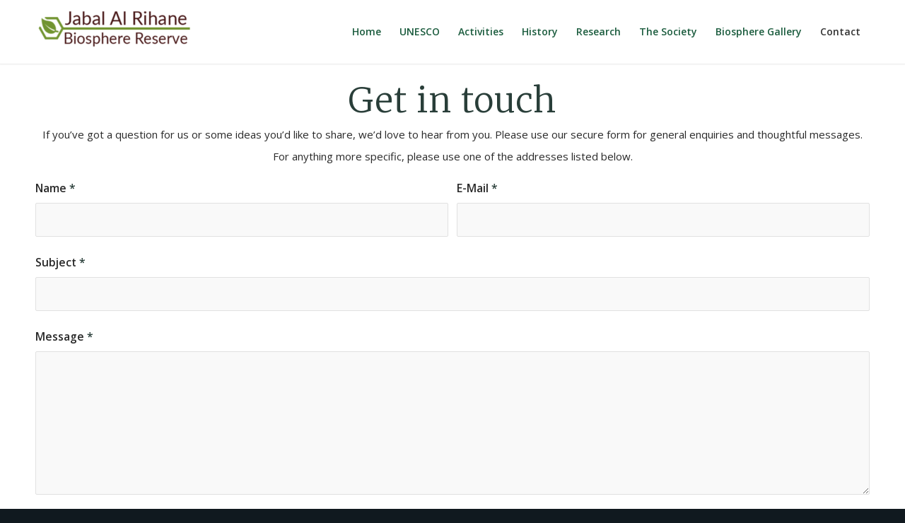

--- FILE ---
content_type: text/html; charset=UTF-8
request_url: https://jabalrihane.org/contact/
body_size: 11711
content:
<!DOCTYPE html>
<html lang="en" class="html_stretched responsive av-preloader-disabled  html_header_top html_logo_left html_main_nav_header html_menu_right html_slim html_header_sticky html_header_shrinking html_mobile_menu_tablet html_header_searchicon_disabled html_content_align_center html_header_unstick_top_disabled html_header_stretch_disabled html_minimal_header html_minimal_header_shadow html_elegant-blog html_av-submenu-hidden html_av-submenu-display-click html_av-overlay-side html_av-overlay-side-minimal html_av-submenu-clone html_entry_id_255 av-cookies-no-cookie-consent av-default-lightbox av-no-preview html_text_menu_active av-mobile-menu-switch-default">
<head>
<meta charset="UTF-8" />
<meta name="robots" content="index, follow" />


<!-- mobile setting -->
<meta name="viewport" content="width=device-width, initial-scale=1">

<!-- Scripts/CSS and wp_head hook -->
<title>Contact &#8211; Jabal Rihane</title>
<meta name='robots' content='max-image-preview:large' />
	<style>img:is([sizes="auto" i], [sizes^="auto," i]) { contain-intrinsic-size: 3000px 1500px }</style>
	<link rel="alternate" type="application/rss+xml" title="Jabal Rihane &raquo; Feed" href="https://jabalrihane.org/feed/" />
<link rel="alternate" type="application/rss+xml" title="Jabal Rihane &raquo; Comments Feed" href="https://jabalrihane.org/comments/feed/" />

<!-- google webfont font replacement -->

			<script type='text/javascript'>

				(function() {

					/*	check if webfonts are disabled by user setting via cookie - or user must opt in.	*/
					var html = document.getElementsByTagName('html')[0];
					var cookie_check = html.className.indexOf('av-cookies-needs-opt-in') >= 0 || html.className.indexOf('av-cookies-can-opt-out') >= 0;
					var allow_continue = true;
					var silent_accept_cookie = html.className.indexOf('av-cookies-user-silent-accept') >= 0;

					if( cookie_check && ! silent_accept_cookie )
					{
						if( ! document.cookie.match(/aviaCookieConsent/) || html.className.indexOf('av-cookies-session-refused') >= 0 )
						{
							allow_continue = false;
						}
						else
						{
							if( ! document.cookie.match(/aviaPrivacyRefuseCookiesHideBar/) )
							{
								allow_continue = false;
							}
							else if( ! document.cookie.match(/aviaPrivacyEssentialCookiesEnabled/) )
							{
								allow_continue = false;
							}
							else if( document.cookie.match(/aviaPrivacyGoogleWebfontsDisabled/) )
							{
								allow_continue = false;
							}
						}
					}

					if( allow_continue )
					{
						var f = document.createElement('link');

						f.type 	= 'text/css';
						f.rel 	= 'stylesheet';
						f.href 	= '//fonts.googleapis.com/css?family=Merriweather:300,400,700%7COpen+Sans:400,600%7CLato:300,400,700&display=auto';
						f.id 	= 'avia-google-webfont';

						document.getElementsByTagName('head')[0].appendChild(f);
					}
				})();

			</script>
			<script type="text/javascript">
/* <![CDATA[ */
window._wpemojiSettings = {"baseUrl":"https:\/\/s.w.org\/images\/core\/emoji\/16.0.1\/72x72\/","ext":".png","svgUrl":"https:\/\/s.w.org\/images\/core\/emoji\/16.0.1\/svg\/","svgExt":".svg","source":{"concatemoji":"https:\/\/jabalrihane.org\/wp-includes\/js\/wp-emoji-release.min.js?ver=de1bfc1b66df709f92a84fbee84592d3"}};
/*! This file is auto-generated */
!function(s,n){var o,i,e;function c(e){try{var t={supportTests:e,timestamp:(new Date).valueOf()};sessionStorage.setItem(o,JSON.stringify(t))}catch(e){}}function p(e,t,n){e.clearRect(0,0,e.canvas.width,e.canvas.height),e.fillText(t,0,0);var t=new Uint32Array(e.getImageData(0,0,e.canvas.width,e.canvas.height).data),a=(e.clearRect(0,0,e.canvas.width,e.canvas.height),e.fillText(n,0,0),new Uint32Array(e.getImageData(0,0,e.canvas.width,e.canvas.height).data));return t.every(function(e,t){return e===a[t]})}function u(e,t){e.clearRect(0,0,e.canvas.width,e.canvas.height),e.fillText(t,0,0);for(var n=e.getImageData(16,16,1,1),a=0;a<n.data.length;a++)if(0!==n.data[a])return!1;return!0}function f(e,t,n,a){switch(t){case"flag":return n(e,"\ud83c\udff3\ufe0f\u200d\u26a7\ufe0f","\ud83c\udff3\ufe0f\u200b\u26a7\ufe0f")?!1:!n(e,"\ud83c\udde8\ud83c\uddf6","\ud83c\udde8\u200b\ud83c\uddf6")&&!n(e,"\ud83c\udff4\udb40\udc67\udb40\udc62\udb40\udc65\udb40\udc6e\udb40\udc67\udb40\udc7f","\ud83c\udff4\u200b\udb40\udc67\u200b\udb40\udc62\u200b\udb40\udc65\u200b\udb40\udc6e\u200b\udb40\udc67\u200b\udb40\udc7f");case"emoji":return!a(e,"\ud83e\udedf")}return!1}function g(e,t,n,a){var r="undefined"!=typeof WorkerGlobalScope&&self instanceof WorkerGlobalScope?new OffscreenCanvas(300,150):s.createElement("canvas"),o=r.getContext("2d",{willReadFrequently:!0}),i=(o.textBaseline="top",o.font="600 32px Arial",{});return e.forEach(function(e){i[e]=t(o,e,n,a)}),i}function t(e){var t=s.createElement("script");t.src=e,t.defer=!0,s.head.appendChild(t)}"undefined"!=typeof Promise&&(o="wpEmojiSettingsSupports",i=["flag","emoji"],n.supports={everything:!0,everythingExceptFlag:!0},e=new Promise(function(e){s.addEventListener("DOMContentLoaded",e,{once:!0})}),new Promise(function(t){var n=function(){try{var e=JSON.parse(sessionStorage.getItem(o));if("object"==typeof e&&"number"==typeof e.timestamp&&(new Date).valueOf()<e.timestamp+604800&&"object"==typeof e.supportTests)return e.supportTests}catch(e){}return null}();if(!n){if("undefined"!=typeof Worker&&"undefined"!=typeof OffscreenCanvas&&"undefined"!=typeof URL&&URL.createObjectURL&&"undefined"!=typeof Blob)try{var e="postMessage("+g.toString()+"("+[JSON.stringify(i),f.toString(),p.toString(),u.toString()].join(",")+"));",a=new Blob([e],{type:"text/javascript"}),r=new Worker(URL.createObjectURL(a),{name:"wpTestEmojiSupports"});return void(r.onmessage=function(e){c(n=e.data),r.terminate(),t(n)})}catch(e){}c(n=g(i,f,p,u))}t(n)}).then(function(e){for(var t in e)n.supports[t]=e[t],n.supports.everything=n.supports.everything&&n.supports[t],"flag"!==t&&(n.supports.everythingExceptFlag=n.supports.everythingExceptFlag&&n.supports[t]);n.supports.everythingExceptFlag=n.supports.everythingExceptFlag&&!n.supports.flag,n.DOMReady=!1,n.readyCallback=function(){n.DOMReady=!0}}).then(function(){return e}).then(function(){var e;n.supports.everything||(n.readyCallback(),(e=n.source||{}).concatemoji?t(e.concatemoji):e.wpemoji&&e.twemoji&&(t(e.twemoji),t(e.wpemoji)))}))}((window,document),window._wpemojiSettings);
/* ]]> */
</script>
<link rel='stylesheet' id='avia-grid-css' href='https://jabalrihane.org/wp-content/themes/enfold/css/grid.css?ver=4.9.2.1' type='text/css' media='all' />
<link rel='stylesheet' id='avia-base-css' href='https://jabalrihane.org/wp-content/themes/enfold/css/base.css?ver=4.9.2.1' type='text/css' media='all' />
<link rel='stylesheet' id='avia-layout-css' href='https://jabalrihane.org/wp-content/themes/enfold/css/layout.css?ver=4.9.2.1' type='text/css' media='all' />
<link rel='stylesheet' id='avia-module-audioplayer-css' href='https://jabalrihane.org/wp-content/themes/enfold/config-templatebuilder/avia-shortcodes/audio-player/audio-player.css?ver=de1bfc1b66df709f92a84fbee84592d3' type='text/css' media='all' />
<link rel='stylesheet' id='avia-module-blog-css' href='https://jabalrihane.org/wp-content/themes/enfold/config-templatebuilder/avia-shortcodes/blog/blog.css?ver=de1bfc1b66df709f92a84fbee84592d3' type='text/css' media='all' />
<link rel='stylesheet' id='avia-module-postslider-css' href='https://jabalrihane.org/wp-content/themes/enfold/config-templatebuilder/avia-shortcodes/postslider/postslider.css?ver=de1bfc1b66df709f92a84fbee84592d3' type='text/css' media='all' />
<link rel='stylesheet' id='avia-module-button-css' href='https://jabalrihane.org/wp-content/themes/enfold/config-templatebuilder/avia-shortcodes/buttons/buttons.css?ver=de1bfc1b66df709f92a84fbee84592d3' type='text/css' media='all' />
<link rel='stylesheet' id='avia-module-buttonrow-css' href='https://jabalrihane.org/wp-content/themes/enfold/config-templatebuilder/avia-shortcodes/buttonrow/buttonrow.css?ver=de1bfc1b66df709f92a84fbee84592d3' type='text/css' media='all' />
<link rel='stylesheet' id='avia-module-button-fullwidth-css' href='https://jabalrihane.org/wp-content/themes/enfold/config-templatebuilder/avia-shortcodes/buttons_fullwidth/buttons_fullwidth.css?ver=de1bfc1b66df709f92a84fbee84592d3' type='text/css' media='all' />
<link rel='stylesheet' id='avia-module-catalogue-css' href='https://jabalrihane.org/wp-content/themes/enfold/config-templatebuilder/avia-shortcodes/catalogue/catalogue.css?ver=de1bfc1b66df709f92a84fbee84592d3' type='text/css' media='all' />
<link rel='stylesheet' id='avia-module-comments-css' href='https://jabalrihane.org/wp-content/themes/enfold/config-templatebuilder/avia-shortcodes/comments/comments.css?ver=de1bfc1b66df709f92a84fbee84592d3' type='text/css' media='all' />
<link rel='stylesheet' id='avia-module-contact-css' href='https://jabalrihane.org/wp-content/themes/enfold/config-templatebuilder/avia-shortcodes/contact/contact.css?ver=de1bfc1b66df709f92a84fbee84592d3' type='text/css' media='all' />
<link rel='stylesheet' id='avia-module-slideshow-css' href='https://jabalrihane.org/wp-content/themes/enfold/config-templatebuilder/avia-shortcodes/slideshow/slideshow.css?ver=de1bfc1b66df709f92a84fbee84592d3' type='text/css' media='all' />
<link rel='stylesheet' id='avia-module-slideshow-contentpartner-css' href='https://jabalrihane.org/wp-content/themes/enfold/config-templatebuilder/avia-shortcodes/contentslider/contentslider.css?ver=de1bfc1b66df709f92a84fbee84592d3' type='text/css' media='all' />
<link rel='stylesheet' id='avia-module-countdown-css' href='https://jabalrihane.org/wp-content/themes/enfold/config-templatebuilder/avia-shortcodes/countdown/countdown.css?ver=de1bfc1b66df709f92a84fbee84592d3' type='text/css' media='all' />
<link rel='stylesheet' id='avia-module-gallery-css' href='https://jabalrihane.org/wp-content/themes/enfold/config-templatebuilder/avia-shortcodes/gallery/gallery.css?ver=de1bfc1b66df709f92a84fbee84592d3' type='text/css' media='all' />
<link rel='stylesheet' id='avia-module-gallery-hor-css' href='https://jabalrihane.org/wp-content/themes/enfold/config-templatebuilder/avia-shortcodes/gallery_horizontal/gallery_horizontal.css?ver=de1bfc1b66df709f92a84fbee84592d3' type='text/css' media='all' />
<link rel='stylesheet' id='avia-module-maps-css' href='https://jabalrihane.org/wp-content/themes/enfold/config-templatebuilder/avia-shortcodes/google_maps/google_maps.css?ver=de1bfc1b66df709f92a84fbee84592d3' type='text/css' media='all' />
<link rel='stylesheet' id='avia-module-gridrow-css' href='https://jabalrihane.org/wp-content/themes/enfold/config-templatebuilder/avia-shortcodes/grid_row/grid_row.css?ver=de1bfc1b66df709f92a84fbee84592d3' type='text/css' media='all' />
<link rel='stylesheet' id='avia-module-heading-css' href='https://jabalrihane.org/wp-content/themes/enfold/config-templatebuilder/avia-shortcodes/heading/heading.css?ver=de1bfc1b66df709f92a84fbee84592d3' type='text/css' media='all' />
<link rel='stylesheet' id='avia-module-rotator-css' href='https://jabalrihane.org/wp-content/themes/enfold/config-templatebuilder/avia-shortcodes/headline_rotator/headline_rotator.css?ver=de1bfc1b66df709f92a84fbee84592d3' type='text/css' media='all' />
<link rel='stylesheet' id='avia-module-hr-css' href='https://jabalrihane.org/wp-content/themes/enfold/config-templatebuilder/avia-shortcodes/hr/hr.css?ver=de1bfc1b66df709f92a84fbee84592d3' type='text/css' media='all' />
<link rel='stylesheet' id='avia-module-icon-css' href='https://jabalrihane.org/wp-content/themes/enfold/config-templatebuilder/avia-shortcodes/icon/icon.css?ver=de1bfc1b66df709f92a84fbee84592d3' type='text/css' media='all' />
<link rel='stylesheet' id='avia-module-iconbox-css' href='https://jabalrihane.org/wp-content/themes/enfold/config-templatebuilder/avia-shortcodes/iconbox/iconbox.css?ver=de1bfc1b66df709f92a84fbee84592d3' type='text/css' media='all' />
<link rel='stylesheet' id='avia-module-icongrid-css' href='https://jabalrihane.org/wp-content/themes/enfold/config-templatebuilder/avia-shortcodes/icongrid/icongrid.css?ver=de1bfc1b66df709f92a84fbee84592d3' type='text/css' media='all' />
<link rel='stylesheet' id='avia-module-iconlist-css' href='https://jabalrihane.org/wp-content/themes/enfold/config-templatebuilder/avia-shortcodes/iconlist/iconlist.css?ver=de1bfc1b66df709f92a84fbee84592d3' type='text/css' media='all' />
<link rel='stylesheet' id='avia-module-image-css' href='https://jabalrihane.org/wp-content/themes/enfold/config-templatebuilder/avia-shortcodes/image/image.css?ver=de1bfc1b66df709f92a84fbee84592d3' type='text/css' media='all' />
<link rel='stylesheet' id='avia-module-hotspot-css' href='https://jabalrihane.org/wp-content/themes/enfold/config-templatebuilder/avia-shortcodes/image_hotspots/image_hotspots.css?ver=de1bfc1b66df709f92a84fbee84592d3' type='text/css' media='all' />
<link rel='stylesheet' id='avia-module-magazine-css' href='https://jabalrihane.org/wp-content/themes/enfold/config-templatebuilder/avia-shortcodes/magazine/magazine.css?ver=de1bfc1b66df709f92a84fbee84592d3' type='text/css' media='all' />
<link rel='stylesheet' id='avia-module-masonry-css' href='https://jabalrihane.org/wp-content/themes/enfold/config-templatebuilder/avia-shortcodes/masonry_entries/masonry_entries.css?ver=de1bfc1b66df709f92a84fbee84592d3' type='text/css' media='all' />
<link rel='stylesheet' id='avia-siteloader-css' href='https://jabalrihane.org/wp-content/themes/enfold/css/avia-snippet-site-preloader.css?ver=de1bfc1b66df709f92a84fbee84592d3' type='text/css' media='all' />
<link rel='stylesheet' id='avia-module-menu-css' href='https://jabalrihane.org/wp-content/themes/enfold/config-templatebuilder/avia-shortcodes/menu/menu.css?ver=de1bfc1b66df709f92a84fbee84592d3' type='text/css' media='all' />
<link rel='stylesheet' id='avia-module-notification-css' href='https://jabalrihane.org/wp-content/themes/enfold/config-templatebuilder/avia-shortcodes/notification/notification.css?ver=de1bfc1b66df709f92a84fbee84592d3' type='text/css' media='all' />
<link rel='stylesheet' id='avia-module-numbers-css' href='https://jabalrihane.org/wp-content/themes/enfold/config-templatebuilder/avia-shortcodes/numbers/numbers.css?ver=de1bfc1b66df709f92a84fbee84592d3' type='text/css' media='all' />
<link rel='stylesheet' id='avia-module-portfolio-css' href='https://jabalrihane.org/wp-content/themes/enfold/config-templatebuilder/avia-shortcodes/portfolio/portfolio.css?ver=de1bfc1b66df709f92a84fbee84592d3' type='text/css' media='all' />
<link rel='stylesheet' id='avia-module-post-metadata-css' href='https://jabalrihane.org/wp-content/themes/enfold/config-templatebuilder/avia-shortcodes/post_metadata/post_metadata.css?ver=de1bfc1b66df709f92a84fbee84592d3' type='text/css' media='all' />
<link rel='stylesheet' id='avia-module-progress-bar-css' href='https://jabalrihane.org/wp-content/themes/enfold/config-templatebuilder/avia-shortcodes/progressbar/progressbar.css?ver=de1bfc1b66df709f92a84fbee84592d3' type='text/css' media='all' />
<link rel='stylesheet' id='avia-module-promobox-css' href='https://jabalrihane.org/wp-content/themes/enfold/config-templatebuilder/avia-shortcodes/promobox/promobox.css?ver=de1bfc1b66df709f92a84fbee84592d3' type='text/css' media='all' />
<link rel='stylesheet' id='avia-sc-search-css' href='https://jabalrihane.org/wp-content/themes/enfold/config-templatebuilder/avia-shortcodes/search/search.css?ver=de1bfc1b66df709f92a84fbee84592d3' type='text/css' media='all' />
<link rel='stylesheet' id='avia-module-slideshow-accordion-css' href='https://jabalrihane.org/wp-content/themes/enfold/config-templatebuilder/avia-shortcodes/slideshow_accordion/slideshow_accordion.css?ver=de1bfc1b66df709f92a84fbee84592d3' type='text/css' media='all' />
<link rel='stylesheet' id='avia-module-slideshow-feature-image-css' href='https://jabalrihane.org/wp-content/themes/enfold/config-templatebuilder/avia-shortcodes/slideshow_feature_image/slideshow_feature_image.css?ver=de1bfc1b66df709f92a84fbee84592d3' type='text/css' media='all' />
<link rel='stylesheet' id='avia-module-slideshow-fullsize-css' href='https://jabalrihane.org/wp-content/themes/enfold/config-templatebuilder/avia-shortcodes/slideshow_fullsize/slideshow_fullsize.css?ver=de1bfc1b66df709f92a84fbee84592d3' type='text/css' media='all' />
<link rel='stylesheet' id='avia-module-slideshow-fullscreen-css' href='https://jabalrihane.org/wp-content/themes/enfold/config-templatebuilder/avia-shortcodes/slideshow_fullscreen/slideshow_fullscreen.css?ver=de1bfc1b66df709f92a84fbee84592d3' type='text/css' media='all' />
<link rel='stylesheet' id='avia-module-social-css' href='https://jabalrihane.org/wp-content/themes/enfold/config-templatebuilder/avia-shortcodes/social_share/social_share.css?ver=de1bfc1b66df709f92a84fbee84592d3' type='text/css' media='all' />
<link rel='stylesheet' id='avia-module-tabsection-css' href='https://jabalrihane.org/wp-content/themes/enfold/config-templatebuilder/avia-shortcodes/tab_section/tab_section.css?ver=de1bfc1b66df709f92a84fbee84592d3' type='text/css' media='all' />
<link rel='stylesheet' id='avia-module-table-css' href='https://jabalrihane.org/wp-content/themes/enfold/config-templatebuilder/avia-shortcodes/table/table.css?ver=de1bfc1b66df709f92a84fbee84592d3' type='text/css' media='all' />
<link rel='stylesheet' id='avia-module-tabs-css' href='https://jabalrihane.org/wp-content/themes/enfold/config-templatebuilder/avia-shortcodes/tabs/tabs.css?ver=de1bfc1b66df709f92a84fbee84592d3' type='text/css' media='all' />
<link rel='stylesheet' id='avia-module-team-css' href='https://jabalrihane.org/wp-content/themes/enfold/config-templatebuilder/avia-shortcodes/team/team.css?ver=de1bfc1b66df709f92a84fbee84592d3' type='text/css' media='all' />
<link rel='stylesheet' id='avia-module-testimonials-css' href='https://jabalrihane.org/wp-content/themes/enfold/config-templatebuilder/avia-shortcodes/testimonials/testimonials.css?ver=de1bfc1b66df709f92a84fbee84592d3' type='text/css' media='all' />
<link rel='stylesheet' id='avia-module-timeline-css' href='https://jabalrihane.org/wp-content/themes/enfold/config-templatebuilder/avia-shortcodes/timeline/timeline.css?ver=de1bfc1b66df709f92a84fbee84592d3' type='text/css' media='all' />
<link rel='stylesheet' id='avia-module-toggles-css' href='https://jabalrihane.org/wp-content/themes/enfold/config-templatebuilder/avia-shortcodes/toggles/toggles.css?ver=de1bfc1b66df709f92a84fbee84592d3' type='text/css' media='all' />
<link rel='stylesheet' id='avia-module-video-css' href='https://jabalrihane.org/wp-content/themes/enfold/config-templatebuilder/avia-shortcodes/video/video.css?ver=de1bfc1b66df709f92a84fbee84592d3' type='text/css' media='all' />
<style id='wp-emoji-styles-inline-css' type='text/css'>

	img.wp-smiley, img.emoji {
		display: inline !important;
		border: none !important;
		box-shadow: none !important;
		height: 1em !important;
		width: 1em !important;
		margin: 0 0.07em !important;
		vertical-align: -0.1em !important;
		background: none !important;
		padding: 0 !important;
	}
</style>
<link rel='stylesheet' id='wp-block-library-css' href='https://jabalrihane.org/wp-includes/css/dist/block-library/style.min.css?ver=de1bfc1b66df709f92a84fbee84592d3' type='text/css' media='all' />
<style id='classic-theme-styles-inline-css' type='text/css'>
/*! This file is auto-generated */
.wp-block-button__link{color:#fff;background-color:#32373c;border-radius:9999px;box-shadow:none;text-decoration:none;padding:calc(.667em + 2px) calc(1.333em + 2px);font-size:1.125em}.wp-block-file__button{background:#32373c;color:#fff;text-decoration:none}
</style>
<style id='global-styles-inline-css' type='text/css'>
:root{--wp--preset--aspect-ratio--square: 1;--wp--preset--aspect-ratio--4-3: 4/3;--wp--preset--aspect-ratio--3-4: 3/4;--wp--preset--aspect-ratio--3-2: 3/2;--wp--preset--aspect-ratio--2-3: 2/3;--wp--preset--aspect-ratio--16-9: 16/9;--wp--preset--aspect-ratio--9-16: 9/16;--wp--preset--color--black: #000000;--wp--preset--color--cyan-bluish-gray: #abb8c3;--wp--preset--color--white: #ffffff;--wp--preset--color--pale-pink: #f78da7;--wp--preset--color--vivid-red: #cf2e2e;--wp--preset--color--luminous-vivid-orange: #ff6900;--wp--preset--color--luminous-vivid-amber: #fcb900;--wp--preset--color--light-green-cyan: #7bdcb5;--wp--preset--color--vivid-green-cyan: #00d084;--wp--preset--color--pale-cyan-blue: #8ed1fc;--wp--preset--color--vivid-cyan-blue: #0693e3;--wp--preset--color--vivid-purple: #9b51e0;--wp--preset--gradient--vivid-cyan-blue-to-vivid-purple: linear-gradient(135deg,rgba(6,147,227,1) 0%,rgb(155,81,224) 100%);--wp--preset--gradient--light-green-cyan-to-vivid-green-cyan: linear-gradient(135deg,rgb(122,220,180) 0%,rgb(0,208,130) 100%);--wp--preset--gradient--luminous-vivid-amber-to-luminous-vivid-orange: linear-gradient(135deg,rgba(252,185,0,1) 0%,rgba(255,105,0,1) 100%);--wp--preset--gradient--luminous-vivid-orange-to-vivid-red: linear-gradient(135deg,rgba(255,105,0,1) 0%,rgb(207,46,46) 100%);--wp--preset--gradient--very-light-gray-to-cyan-bluish-gray: linear-gradient(135deg,rgb(238,238,238) 0%,rgb(169,184,195) 100%);--wp--preset--gradient--cool-to-warm-spectrum: linear-gradient(135deg,rgb(74,234,220) 0%,rgb(151,120,209) 20%,rgb(207,42,186) 40%,rgb(238,44,130) 60%,rgb(251,105,98) 80%,rgb(254,248,76) 100%);--wp--preset--gradient--blush-light-purple: linear-gradient(135deg,rgb(255,206,236) 0%,rgb(152,150,240) 100%);--wp--preset--gradient--blush-bordeaux: linear-gradient(135deg,rgb(254,205,165) 0%,rgb(254,45,45) 50%,rgb(107,0,62) 100%);--wp--preset--gradient--luminous-dusk: linear-gradient(135deg,rgb(255,203,112) 0%,rgb(199,81,192) 50%,rgb(65,88,208) 100%);--wp--preset--gradient--pale-ocean: linear-gradient(135deg,rgb(255,245,203) 0%,rgb(182,227,212) 50%,rgb(51,167,181) 100%);--wp--preset--gradient--electric-grass: linear-gradient(135deg,rgb(202,248,128) 0%,rgb(113,206,126) 100%);--wp--preset--gradient--midnight: linear-gradient(135deg,rgb(2,3,129) 0%,rgb(40,116,252) 100%);--wp--preset--font-size--small: 13px;--wp--preset--font-size--medium: 20px;--wp--preset--font-size--large: 36px;--wp--preset--font-size--x-large: 42px;--wp--preset--spacing--20: 0.44rem;--wp--preset--spacing--30: 0.67rem;--wp--preset--spacing--40: 1rem;--wp--preset--spacing--50: 1.5rem;--wp--preset--spacing--60: 2.25rem;--wp--preset--spacing--70: 3.38rem;--wp--preset--spacing--80: 5.06rem;--wp--preset--shadow--natural: 6px 6px 9px rgba(0, 0, 0, 0.2);--wp--preset--shadow--deep: 12px 12px 50px rgba(0, 0, 0, 0.4);--wp--preset--shadow--sharp: 6px 6px 0px rgba(0, 0, 0, 0.2);--wp--preset--shadow--outlined: 6px 6px 0px -3px rgba(255, 255, 255, 1), 6px 6px rgba(0, 0, 0, 1);--wp--preset--shadow--crisp: 6px 6px 0px rgba(0, 0, 0, 1);}:where(.is-layout-flex){gap: 0.5em;}:where(.is-layout-grid){gap: 0.5em;}body .is-layout-flex{display: flex;}.is-layout-flex{flex-wrap: wrap;align-items: center;}.is-layout-flex > :is(*, div){margin: 0;}body .is-layout-grid{display: grid;}.is-layout-grid > :is(*, div){margin: 0;}:where(.wp-block-columns.is-layout-flex){gap: 2em;}:where(.wp-block-columns.is-layout-grid){gap: 2em;}:where(.wp-block-post-template.is-layout-flex){gap: 1.25em;}:where(.wp-block-post-template.is-layout-grid){gap: 1.25em;}.has-black-color{color: var(--wp--preset--color--black) !important;}.has-cyan-bluish-gray-color{color: var(--wp--preset--color--cyan-bluish-gray) !important;}.has-white-color{color: var(--wp--preset--color--white) !important;}.has-pale-pink-color{color: var(--wp--preset--color--pale-pink) !important;}.has-vivid-red-color{color: var(--wp--preset--color--vivid-red) !important;}.has-luminous-vivid-orange-color{color: var(--wp--preset--color--luminous-vivid-orange) !important;}.has-luminous-vivid-amber-color{color: var(--wp--preset--color--luminous-vivid-amber) !important;}.has-light-green-cyan-color{color: var(--wp--preset--color--light-green-cyan) !important;}.has-vivid-green-cyan-color{color: var(--wp--preset--color--vivid-green-cyan) !important;}.has-pale-cyan-blue-color{color: var(--wp--preset--color--pale-cyan-blue) !important;}.has-vivid-cyan-blue-color{color: var(--wp--preset--color--vivid-cyan-blue) !important;}.has-vivid-purple-color{color: var(--wp--preset--color--vivid-purple) !important;}.has-black-background-color{background-color: var(--wp--preset--color--black) !important;}.has-cyan-bluish-gray-background-color{background-color: var(--wp--preset--color--cyan-bluish-gray) !important;}.has-white-background-color{background-color: var(--wp--preset--color--white) !important;}.has-pale-pink-background-color{background-color: var(--wp--preset--color--pale-pink) !important;}.has-vivid-red-background-color{background-color: var(--wp--preset--color--vivid-red) !important;}.has-luminous-vivid-orange-background-color{background-color: var(--wp--preset--color--luminous-vivid-orange) !important;}.has-luminous-vivid-amber-background-color{background-color: var(--wp--preset--color--luminous-vivid-amber) !important;}.has-light-green-cyan-background-color{background-color: var(--wp--preset--color--light-green-cyan) !important;}.has-vivid-green-cyan-background-color{background-color: var(--wp--preset--color--vivid-green-cyan) !important;}.has-pale-cyan-blue-background-color{background-color: var(--wp--preset--color--pale-cyan-blue) !important;}.has-vivid-cyan-blue-background-color{background-color: var(--wp--preset--color--vivid-cyan-blue) !important;}.has-vivid-purple-background-color{background-color: var(--wp--preset--color--vivid-purple) !important;}.has-black-border-color{border-color: var(--wp--preset--color--black) !important;}.has-cyan-bluish-gray-border-color{border-color: var(--wp--preset--color--cyan-bluish-gray) !important;}.has-white-border-color{border-color: var(--wp--preset--color--white) !important;}.has-pale-pink-border-color{border-color: var(--wp--preset--color--pale-pink) !important;}.has-vivid-red-border-color{border-color: var(--wp--preset--color--vivid-red) !important;}.has-luminous-vivid-orange-border-color{border-color: var(--wp--preset--color--luminous-vivid-orange) !important;}.has-luminous-vivid-amber-border-color{border-color: var(--wp--preset--color--luminous-vivid-amber) !important;}.has-light-green-cyan-border-color{border-color: var(--wp--preset--color--light-green-cyan) !important;}.has-vivid-green-cyan-border-color{border-color: var(--wp--preset--color--vivid-green-cyan) !important;}.has-pale-cyan-blue-border-color{border-color: var(--wp--preset--color--pale-cyan-blue) !important;}.has-vivid-cyan-blue-border-color{border-color: var(--wp--preset--color--vivid-cyan-blue) !important;}.has-vivid-purple-border-color{border-color: var(--wp--preset--color--vivid-purple) !important;}.has-vivid-cyan-blue-to-vivid-purple-gradient-background{background: var(--wp--preset--gradient--vivid-cyan-blue-to-vivid-purple) !important;}.has-light-green-cyan-to-vivid-green-cyan-gradient-background{background: var(--wp--preset--gradient--light-green-cyan-to-vivid-green-cyan) !important;}.has-luminous-vivid-amber-to-luminous-vivid-orange-gradient-background{background: var(--wp--preset--gradient--luminous-vivid-amber-to-luminous-vivid-orange) !important;}.has-luminous-vivid-orange-to-vivid-red-gradient-background{background: var(--wp--preset--gradient--luminous-vivid-orange-to-vivid-red) !important;}.has-very-light-gray-to-cyan-bluish-gray-gradient-background{background: var(--wp--preset--gradient--very-light-gray-to-cyan-bluish-gray) !important;}.has-cool-to-warm-spectrum-gradient-background{background: var(--wp--preset--gradient--cool-to-warm-spectrum) !important;}.has-blush-light-purple-gradient-background{background: var(--wp--preset--gradient--blush-light-purple) !important;}.has-blush-bordeaux-gradient-background{background: var(--wp--preset--gradient--blush-bordeaux) !important;}.has-luminous-dusk-gradient-background{background: var(--wp--preset--gradient--luminous-dusk) !important;}.has-pale-ocean-gradient-background{background: var(--wp--preset--gradient--pale-ocean) !important;}.has-electric-grass-gradient-background{background: var(--wp--preset--gradient--electric-grass) !important;}.has-midnight-gradient-background{background: var(--wp--preset--gradient--midnight) !important;}.has-small-font-size{font-size: var(--wp--preset--font-size--small) !important;}.has-medium-font-size{font-size: var(--wp--preset--font-size--medium) !important;}.has-large-font-size{font-size: var(--wp--preset--font-size--large) !important;}.has-x-large-font-size{font-size: var(--wp--preset--font-size--x-large) !important;}
:where(.wp-block-post-template.is-layout-flex){gap: 1.25em;}:where(.wp-block-post-template.is-layout-grid){gap: 1.25em;}
:where(.wp-block-columns.is-layout-flex){gap: 2em;}:where(.wp-block-columns.is-layout-grid){gap: 2em;}
:root :where(.wp-block-pullquote){font-size: 1.5em;line-height: 1.6;}
</style>
<link rel='stylesheet' id='avia-scs-css' href='https://jabalrihane.org/wp-content/themes/enfold/css/shortcodes.css?ver=4.9.2.1' type='text/css' media='all' />
<link rel='stylesheet' id='avia-popup-css-css' href='https://jabalrihane.org/wp-content/themes/enfold/js/aviapopup/magnific-popup.css?ver=4.9.2.1' type='text/css' media='screen' />
<link rel='stylesheet' id='avia-lightbox-css' href='https://jabalrihane.org/wp-content/themes/enfold/css/avia-snippet-lightbox.css?ver=4.9.2.1' type='text/css' media='screen' />
<link rel='stylesheet' id='avia-widget-css-css' href='https://jabalrihane.org/wp-content/themes/enfold/css/avia-snippet-widget.css?ver=4.9.2.1' type='text/css' media='screen' />
<link rel='stylesheet' id='avia-dynamic-css' href='https://jabalrihane.org/wp-content/uploads/dynamic_avia/enfold.css?ver=6794eb9a61f3a' type='text/css' media='all' />
<link rel='stylesheet' id='avia-custom-css' href='https://jabalrihane.org/wp-content/themes/enfold/css/custom.css?ver=4.9.2.1' type='text/css' media='all' />
<link rel='stylesheet' id='avia-single-post-255-css' href='https://jabalrihane.org/wp-content/uploads/avia_posts_css/post-255.css?ver=ver-1737823454' type='text/css' media='all' />
<script type="text/javascript" src="https://jabalrihane.org/wp-includes/js/jquery/jquery.min.js?ver=3.7.1" id="jquery-core-js"></script>
<script type="text/javascript" src="https://jabalrihane.org/wp-includes/js/jquery/jquery-migrate.min.js?ver=3.4.1" id="jquery-migrate-js"></script>
<script type="text/javascript" src="https://jabalrihane.org/wp-content/themes/enfold/js/avia-compat.js?ver=4.9.2.1" id="avia-compat-js"></script>
<link rel="https://api.w.org/" href="https://jabalrihane.org/wp-json/" /><link rel="alternate" title="JSON" type="application/json" href="https://jabalrihane.org/wp-json/wp/v2/pages/255" /><link rel="EditURI" type="application/rsd+xml" title="RSD" href="https://jabalrihane.org/xmlrpc.php?rsd" />

<link rel="canonical" href="https://jabalrihane.org/contact/" />
<link rel='shortlink' href='https://jabalrihane.org/?p=255' />
<link rel="alternate" title="oEmbed (JSON)" type="application/json+oembed" href="https://jabalrihane.org/wp-json/oembed/1.0/embed?url=https%3A%2F%2Fjabalrihane.org%2Fcontact%2F" />
<link rel="alternate" title="oEmbed (XML)" type="text/xml+oembed" href="https://jabalrihane.org/wp-json/oembed/1.0/embed?url=https%3A%2F%2Fjabalrihane.org%2Fcontact%2F&#038;format=xml" />
<link rel="profile" href="https://gmpg.org/xfn/11" />
<link rel="alternate" type="application/rss+xml" title="Jabal Rihane RSS2 Feed" href="https://jabalrihane.org/feed/" />
<link rel="pingback" href="https://jabalrihane.org/xmlrpc.php" />
<!--[if lt IE 9]><script src="https://jabalrihane.org/wp-content/themes/enfold/js/html5shiv.js"></script><![endif]-->
<link rel="icon" href="https://jabalrihane.org/wp-content/uploads/2016/05/marker.png" type="image/png">
<meta name="generator" content="Elementor 3.34.0; features: e_font_icon_svg, additional_custom_breakpoints; settings: css_print_method-external, google_font-enabled, font_display-swap">
			<style>
				.e-con.e-parent:nth-of-type(n+4):not(.e-lazyloaded):not(.e-no-lazyload),
				.e-con.e-parent:nth-of-type(n+4):not(.e-lazyloaded):not(.e-no-lazyload) * {
					background-image: none !important;
				}
				@media screen and (max-height: 1024px) {
					.e-con.e-parent:nth-of-type(n+3):not(.e-lazyloaded):not(.e-no-lazyload),
					.e-con.e-parent:nth-of-type(n+3):not(.e-lazyloaded):not(.e-no-lazyload) * {
						background-image: none !important;
					}
				}
				@media screen and (max-height: 640px) {
					.e-con.e-parent:nth-of-type(n+2):not(.e-lazyloaded):not(.e-no-lazyload),
					.e-con.e-parent:nth-of-type(n+2):not(.e-lazyloaded):not(.e-no-lazyload) * {
						background-image: none !important;
					}
				}
			</style>
			<style type='text/css'>
@font-face {font-family: 'entypo-fontello'; font-weight: normal; font-style: normal; font-display: auto;
src: url('https://jabalrihane.org/wp-content/themes/enfold/config-templatebuilder/avia-template-builder/assets/fonts/entypo-fontello.woff2') format('woff2'),
url('https://jabalrihane.org/wp-content/themes/enfold/config-templatebuilder/avia-template-builder/assets/fonts/entypo-fontello.woff') format('woff'),
url('https://jabalrihane.org/wp-content/themes/enfold/config-templatebuilder/avia-template-builder/assets/fonts/entypo-fontello.ttf') format('truetype'),
url('https://jabalrihane.org/wp-content/themes/enfold/config-templatebuilder/avia-template-builder/assets/fonts/entypo-fontello.svg#entypo-fontello') format('svg'),
url('https://jabalrihane.org/wp-content/themes/enfold/config-templatebuilder/avia-template-builder/assets/fonts/entypo-fontello.eot'),
url('https://jabalrihane.org/wp-content/themes/enfold/config-templatebuilder/avia-template-builder/assets/fonts/entypo-fontello.eot?#iefix') format('embedded-opentype');
} #top .avia-font-entypo-fontello, body .avia-font-entypo-fontello, html body [data-av_iconfont='entypo-fontello']:before{ font-family: 'entypo-fontello'; }

@font-face {font-family: 'lifestyles'; font-weight: normal; font-style: normal; font-display: auto;
src: url('https://jabalrihane.org/wp-content/uploads/avia_fonts/lifestyles/lifestyles.woff2') format('woff2'),
url('https://jabalrihane.org/wp-content/uploads/avia_fonts/lifestyles/lifestyles.woff') format('woff'),
url('https://jabalrihane.org/wp-content/uploads/avia_fonts/lifestyles/lifestyles.ttf') format('truetype'),
url('https://jabalrihane.org/wp-content/uploads/avia_fonts/lifestyles/lifestyles.svg#lifestyles') format('svg'),
url('https://jabalrihane.org/wp-content/uploads/avia_fonts/lifestyles/lifestyles.eot'),
url('https://jabalrihane.org/wp-content/uploads/avia_fonts/lifestyles/lifestyles.eot?#iefix') format('embedded-opentype');
} #top .avia-font-lifestyles, body .avia-font-lifestyles, html body [data-av_iconfont='lifestyles']:before{ font-family: 'lifestyles'; }
</style>

<!--
Debugging Info for Theme support: 

Theme: Enfold
Version: 4.9.2.1
Installed: enfold
AviaFramework Version: 5.0
AviaBuilder Version: 4.8
aviaElementManager Version: 1.0.1
ML:256-PU:38-PLA:11
WP:6.8.3
Compress: CSS:disabled - JS:disabled
Updates: disabled
PLAu:10
-->
</head>

<body id="top" class="wp-singular page-template-default page page-id-255 wp-theme-enfold stretched rtl_columns av-curtain-numeric merriweather open_sans  avia-responsive-images-support elementor-default elementor-kit-1349" itemscope="itemscope" itemtype="https://schema.org/WebPage" >

	
	<div id='wrap_all'>

	
<header id='header' class='all_colors header_color light_bg_color  av_header_top av_logo_left av_main_nav_header av_menu_right av_slim av_header_sticky av_header_shrinking av_header_stretch_disabled av_mobile_menu_tablet av_header_searchicon_disabled av_header_unstick_top_disabled av_minimal_header av_minimal_header_shadow av_bottom_nav_disabled  av_alternate_logo_active av_header_border_disabled'  role="banner" itemscope="itemscope" itemtype="https://schema.org/WPHeader" >

		<div  id='header_main' class='container_wrap container_wrap_logo'>

        <div class='container av-logo-container'><div class='inner-container'><span class='logo avia-standard-logo'><a href='https://jabalrihane.org/' class=''><img src="https://jabalrihane.org/wp-content/uploads/2017/10/41-300x84.png" height="100" width="300" alt='Jabal Rihane' title='' /></a></span><nav class='main_menu' data-selectname='Select a page'  role="navigation" itemscope="itemscope" itemtype="https://schema.org/SiteNavigationElement" ><div class="avia-menu av-main-nav-wrap"><ul role="menu" class="menu av-main-nav" id="avia-menu"><li role="menuitem" id="menu-item-387" class="menu-item menu-item-type-post_type menu-item-object-page menu-item-home menu-item-top-level menu-item-top-level-1"><a href="https://jabalrihane.org/" itemprop="url" tabindex="0"><span class="avia-bullet"></span><span class="avia-menu-text">Home</span><span class="avia-menu-fx"><span class="avia-arrow-wrap"><span class="avia-arrow"></span></span></span></a></li>
<li role="menuitem" id="menu-item-386" class="menu-item menu-item-type-post_type menu-item-object-page menu-item-has-children menu-item-top-level menu-item-top-level-2"><a href="https://jabalrihane.org/unesco/" itemprop="url" tabindex="0"><span class="avia-bullet"></span><span class="avia-menu-text">UNESCO</span><span class="avia-menu-fx"><span class="avia-arrow-wrap"><span class="avia-arrow"></span></span></span></a>


<ul class="sub-menu">
	<li role="menuitem" id="menu-item-1311" class="menu-item menu-item-type-post_type menu-item-object-page"><a href="https://jabalrihane.org/mab-man-and-the-biosphere-programme/" itemprop="url" tabindex="0"><span class="avia-bullet"></span><span class="avia-menu-text">MAB</span></a></li>
	<li role="menuitem" id="menu-item-1183" class="menu-item menu-item-type-post_type menu-item-object-page"><a href="https://jabalrihane.org/biosphere-certificate/" itemprop="url" tabindex="0"><span class="avia-bullet"></span><span class="avia-menu-text">Biosphere Certificate</span></a></li>
</ul>
</li>
<li role="menuitem" id="menu-item-1136" class="menu-item menu-item-type-custom menu-item-object-custom menu-item-has-children menu-item-top-level menu-item-top-level-3"><a href="#" itemprop="url" tabindex="0"><span class="avia-bullet"></span><span class="avia-menu-text">Activities</span><span class="avia-menu-fx"><span class="avia-arrow-wrap"><span class="avia-arrow"></span></span></span></a>


<ul class="sub-menu">
	<li role="menuitem" id="menu-item-1131" class="menu-item menu-item-type-post_type menu-item-object-page"><a href="https://jabalrihane.org/projects/" itemprop="url" tabindex="0"><span class="avia-bullet"></span><span class="avia-menu-text">Projects</span></a></li>
	<li role="menuitem" id="menu-item-1042" class="menu-item menu-item-type-post_type menu-item-object-page"><a href="https://jabalrihane.org/plants-nursery/" itemprop="url" tabindex="0"><span class="avia-bullet"></span><span class="avia-menu-text">Plants Nursery</span></a></li>
	<li role="menuitem" id="menu-item-1277" class="menu-item menu-item-type-post_type menu-item-object-page"><a href="https://jabalrihane.org/rihane-grotto/" itemprop="url" tabindex="0"><span class="avia-bullet"></span><span class="avia-menu-text">Rihane Grotto</span></a></li>
	<li role="menuitem" id="menu-item-1135" class="menu-item menu-item-type-post_type menu-item-object-page"><a href="https://jabalrihane.org/local-produce/" itemprop="url" tabindex="0"><span class="avia-bullet"></span><span class="avia-menu-text">Local Produce</span></a></li>
</ul>
</li>
<li role="menuitem" id="menu-item-465" class="menu-item menu-item-type-post_type menu-item-object-page menu-item-mega-parent  menu-item-top-level menu-item-top-level-4"><a href="https://jabalrihane.org/history/" itemprop="url" tabindex="0"><span class="avia-bullet"></span><span class="avia-menu-text">History</span><span class="avia-menu-fx"><span class="avia-arrow-wrap"><span class="avia-arrow"></span></span></span></a></li>
<li role="menuitem" id="menu-item-389" class="menu-item menu-item-type-post_type menu-item-object-portfolio menu-item-mega-parent  menu-item-top-level menu-item-top-level-5"><a href="https://jabalrihane.org/portfolio-item/research/" itemprop="url" tabindex="0"><span class="avia-bullet"></span><span class="avia-menu-text">Research</span><span class="avia-menu-fx"><span class="avia-arrow-wrap"><span class="avia-arrow"></span></span></span></a></li>
<li role="menuitem" id="menu-item-523" class="menu-item menu-item-type-post_type menu-item-object-page menu-item-top-level menu-item-top-level-6"><a href="https://jabalrihane.org/the-society/" itemprop="url" tabindex="0"><span class="avia-bullet"></span><span class="avia-menu-text">The Society</span><span class="avia-menu-fx"><span class="avia-arrow-wrap"><span class="avia-arrow"></span></span></span></a></li>
<li role="menuitem" id="menu-item-793" class="menu-item menu-item-type-post_type menu-item-object-page menu-item-mega-parent  menu-item-top-level menu-item-top-level-7"><a href="https://jabalrihane.org/gallery/" itemprop="url" tabindex="0"><span class="avia-bullet"></span><span class="avia-menu-text">Biosphere Gallery</span><span class="avia-menu-fx"><span class="avia-arrow-wrap"><span class="avia-arrow"></span></span></span></a></li>
<li role="menuitem" id="menu-item-393" class="menu-item menu-item-type-post_type menu-item-object-page current-menu-item page_item page-item-255 current_page_item menu-item-top-level menu-item-top-level-8"><a href="https://jabalrihane.org/contact/" itemprop="url" tabindex="0"><span class="avia-bullet"></span><span class="avia-menu-text">Contact</span><span class="avia-menu-fx"><span class="avia-arrow-wrap"><span class="avia-arrow"></span></span></span></a></li>
<li class="av-burger-menu-main menu-item-avia-special av-small-burger-icon">
	        			<a href="#" aria-label="Menu" aria-hidden="false">
							<span class="av-hamburger av-hamburger--spin av-js-hamburger">
								<span class="av-hamburger-box">
						          <span class="av-hamburger-inner"></span>
						          <strong>Menu</strong>
								</span>
							</span>
							<span class="avia_hidden_link_text">Menu</span>
						</a>
	        		   </li></ul></div></nav></div> </div> 
		<!-- end container_wrap-->
		</div>
		<div class='header_bg'></div>

<!-- end header -->
</header>

	<div id='main' class='all_colors' data-scroll-offset='88'>

	<div id='av_section_1'  class='avia-section av-44fua7-12d262af67b9e9d3107d5b8bcb4d0333 main_color avia-section-small avia-no-border-styling  avia-builder-el-0  el_before_av_section  avia-builder-el-first  avia-bg-style-scroll container_wrap fullsize'  ><div class='container av-section-cont-open' ><main  role="main" itemprop="mainContentOfPage"  class='template-page content  av-content-full alpha units'><div class='post-entry post-entry-type-page post-entry-255'><div class='entry-content-wrapper clearfix'>
<div  class='av-special-heading av-3wfinj-f5e89962b9ffa2c5a82598b4363dd9c0 av-special-heading-h1 blockquote modern-quote modern-centered  avia-builder-el-1  el_before_av_contact  avia-builder-el-first  av-inherit-size'><h1 class='av-special-heading-tag'  itemprop="headline"  > <u>Get in touch</u></h1><div class='av-subheading av-subheading_below'><p>If you’ve got a question for us or some ideas you’d like to share, we’d love to hear from you. Please use our secure form for general enquiries and thoughtful messages.</p>
<p>For anything more specific, please use one of the addresses listed below.</p>
</div><div class="special-heading-border"><div class="special-heading-inner-border"></div></div></div>
<form action="https://jabalrihane.org/contact/" method="post"  class="avia_ajax_form av-form-labels-visible   avia-builder-el-2  el_after_av_heading  el_before_av_textblock   " data-avia-form-id="1" data-avia-redirect='' ><fieldset><p class='  first_form  form_element form_element_half' id='element_avia_1_1'><label for="avia_1_1">Name <abbr class="required" title="required">*</abbr></label> <input name="avia_1_1" class="text_input is_empty" type="text" id="avia_1_1" value="" /></p><p class='  form_element form_element_half' id='element_avia_2_1'><label for="avia_2_1">E-Mail <abbr class="required" title="required">*</abbr></label> <input name="avia_2_1" class="text_input is_email" type="text" id="avia_2_1" value="" /></p><p class='  first_form  form_element form_fullwidth' id='element_avia_3_1'><label for="avia_3_1">Subject <abbr class="required" title="required">*</abbr></label> <input name="avia_3_1" class="text_input is_empty" type="text" id="avia_3_1" value="" /></p><p class='  first_form  form_element form_fullwidth' id='element_avia_4_1'><label for="avia_4_1" class="textare_label hidden textare_label_avia_4_1">Message <abbr class="required" title="required">*</abbr></label><textarea  name="avia_4_1" class="text_area is_empty" cols="40" rows="7" id="avia_4_1" ></textarea></p><p class="hidden"><input type="text" name="avia_5_1" class="hidden " id="avia_5_1" value="" /></p><p class='   form_element form_fullwidth' id='element_avia_6_1'><span class='value_verifier_label'>3 + 0 = ?</span><input name="avia_6_1_verifier" type="hidden" id="avia_6_1_verifier" value="347363343"/><label for="avia_6_1">Please prove that you are human by solving the equation <abbr class="required" title="required">*</abbr></label><input name="avia_6_1" class="text_input captcha" type="text" id="avia_6_1" value=""/></p><p class="form_element "><input type="hidden" value="1" name="avia_generated_form1" /><input type="submit" value="Submit" class="button"  data-sending-label="Sending"/></p></fieldset></form><div id="ajaxresponse_1" class="ajaxresponse ajaxresponse_1 hidden"></div>
<section  class='av_textblock_section av-2u6qlz-7f703fcc9e3689931871a70078c7a481'  itemscope="itemscope" itemtype="https://schema.org/CreativeWork" ><div class='avia_textblock'  itemprop="text" ><p><span style="text-decoration: underline;">The Jabal Al Rihane Biosphere Reserve (Latitude 33º 27’01.17” N; Longitude 35º 33’ 47.17”E) coversan area of 18430 ha. at an altitude ranging between 270 meters in the south, wherethe Litani River constitutes a natural boundary, and 1500 meters to the north, at Mzairaa south to the Jezzine and Niha villages; and extends along the ridge of the southern Mount Lebanon Chain overlooking both the Beqaa Valley (Rift Valley) to the East and the Mediterranean sea to the West.</span></p>
</div></section>
<div  class='hr av-2oq5g7-cb7d021f944eca1e3fc0398f2759406b hr-invisible  avia-builder-el-4  el_after_av_textblock  el_before_av_one_third '><span class='hr-inner '><span class="hr-inner-style"></span></span></div>
<div class='flex_column av-2mfp33-b452173dcf2c3026ec2950737ae60ab3 av_one_third  avia-builder-el-5  el_after_av_hr  el_before_av_two_fifth  first flex_column_div av-zero-column-padding '   ><section  class='av_textblock_section av-2gqpgf-ffb491833931aae7955ac6a8af9be1b7'  itemscope="itemscope" itemtype="https://schema.org/CreativeWork" ><div class='avia_textblock'  itemprop="text" ><p><strong>Contact</strong><br />
Dr. Shafiq Abouzayd<br />
Email: jabalrihane@gmail.com<br />
Landline: ++44-1865-514041 (UK)<br />
Mobile: ++44-7977-495150 (UK)<br />
Landline: ++961-7- 825053 (Jabal Rihane – Lebanon)<br />
Mobile ++961-3-142216 (Lebanon)</p>
</div></section></div><div class='flex_column av-2a5bxj-747dad7099778a27b40d970f5aadf31a av_two_fifth  avia-builder-el-7  el_after_av_one_third  el_before_av_one_fourth  flex_column_div av-zero-column-padding '   ><section  class='av_textblock_section av-2355zz-75a9161a4ef5cbf901e025be0876519b'  itemscope="itemscope" itemtype="https://schema.org/CreativeWork" ><div class='avia_textblock'  itemprop="text" ><p><b>Or you contact the president of the </b><i><b>Society of Jabal Rihane for the Protection of the Environment </b></i><b>(Arabic speaking):</b></p>
<p>Mr. Mohammad Faqih<br />
Rihane – Jezzine – South Lebanon<br />
Mobile: 00961-3- 732344 or ++961 71 617477<br />
Landline: ++961-1-382378<br />
Email: jabalrihane@gmail.com</p>
</div></section></div><div class='flex_column av-1xdk8f-33b242d2996389a0649bdf414d29b40f av_one_fourth  avia-builder-el-9  el_after_av_two_fifth  el_before_av_hr  flex_column_div av-zero-column-padding '   ><div  class='avia-image-container av-1r8etb-29062b56a6f8739cf8121b541b657b82 av-styling- avia-align-right  avia-builder-el-10  avia-builder-el-no-sibling  noHover av-overlay-hover-deactivate'  itemprop="image" itemscope="itemscope" itemtype="https://schema.org/ImageObject" ><div class="avia-image-container-inner"><div class="avia-image-overlay-wrap"><a href="https://jabalrihane.org/wp-content/uploads/2016/05/Location2.jpg" data-srcset="https://jabalrihane.org/wp-content/uploads/2016/05/Location2.jpg 430w, https://jabalrihane.org/wp-content/uploads/2016/05/Location2-215x300.jpg 215w" data-sizes="(max-width: 430px) 100vw, 430px" class='avia_image' ><div class="av-image-caption-overlay"><div class="av-caption-image-overlay-bg"></div><div class="av-image-caption-overlay-position"><div class="av-image-caption-overlay-center"><p>Click to enlarge</p>
</div></div></div><img decoding="async" class='wp-image-540 avia-img-lazy-loading-not-540 avia_image' src="https://jabalrihane.org/wp-content/uploads/2016/05/Location2-215x300.jpg" alt='' title='Location2'  height="300" width="215"  itemprop="thumbnailUrl" srcset="https://jabalrihane.org/wp-content/uploads/2016/05/Location2-215x300.jpg 215w, https://jabalrihane.org/wp-content/uploads/2016/05/Location2.jpg 430w" sizes="(max-width: 215px) 100vw, 215px" /></a></div></div></div></div><div  class='hr av-1n253b-4bf5d9582c1bf6113e7683dcae2cbee1 hr-invisible  avia-builder-el-11  el_after_av_one_fourth  avia-builder-el-last '><span class='hr-inner '><span class="hr-inner-style"></span></span></div>
</div></div></main><!-- close content main element --></div></div><div id='av_section_2'  class='avia-section av-1dw707-2b34fd1ced627c0b29e864f99c98e098 alternate_color avia-section-huge avia-no-border-styling  avia-builder-el-12  el_after_av_section  avia-builder-el-last  avia-full-stretch avia-bg-style-fixed av-section-color-overlay-active container_wrap fullsize'  data-section-bg-repeat='stretch'><div class="av-section-color-overlay-wrap"><div class="av-section-color-overlay"></div><div class='container av-section-cont-open' ><div class='template-page content  av-content-full alpha units'><div class='post-entry post-entry-type-page post-entry-255'><div class='entry-content-wrapper clearfix'>
<div class='flex_column av-19qlz3-b27958e364d50b740c5860041405f05a av_one_fifth  avia-builder-el-13  el_before_av_three_fifth  avia-builder-el-first  first flex_column_div av-zero-column-padding '   ></div><div class='flex_column av-12knpj-28655fc374bd4b9364a316d066ba223e av_three_fifth  avia-builder-el-14  el_after_av_one_fifth  el_before_av_one_fifth  flex_column_div av-zero-column-padding '   ><div  class='av-special-heading av-x4tjz-9b34ca9a07a60819788644be9cf527a9 av-special-heading-h1 blockquote modern-quote modern-centered  avia-builder-el-15  el_before_av_textblock  avia-builder-el-first  av-inherit-size'><h1 class='av-special-heading-tag'  itemprop="headline"  >Read the UNESCO report</h1><div class="special-heading-border"><div class="special-heading-inner-border"></div></div></div>
<section  class='av_textblock_section av-t8rvz-5260bb929298898c501b94f9021bb11b'  itemscope="itemscope" itemtype="https://schema.org/CreativeWork" ><div class='avia_textblock'  itemprop="text" ><p style="text-align: center;">The World Network is governed by the Statutory Framework adopted by the UNESCO General Conference in 1995 which presents the definition, objectives, criteria and the designation procedure for biosphere reserves. The actions recommended for the development of biosphere reserves are set out in the &#8220;Seville Strategy&#8221;</p>
</div></section>
<div  class='hr av-m3qsv-071c741db9e0e9869b82d67ea37062a1 hr-invisible  avia-builder-el-17  el_after_av_textblock  el_before_av_button '><span class='hr-inner '><span class="hr-inner-style"></span></span></div>
<div  class='avia-button-wrap avia-button-center  avia-builder-el-18  el_after_av_hr  avia-builder-el-last ' ><a href='https://jabalrihane.org/wp-content/uploads/2017/11/Official-Scientific-Research.pdf'  class='avia-button av-geo33-b1a6ded3178fde24cff2e77fd7f9f12e avia-icon_select-yes-right-icon avia-size-large avia-position-center av-icon-on-hover avia-color-light'  target="_blank"  rel="noopener noreferrer"><span class='avia_iconbox_title' >Download the report here</span><span class='avia_button_icon avia_button_icon_right' aria-hidden='true' data-av_icon='' data-av_iconfont='entypo-fontello'></span></a></div></div><div class='flex_column av-a37tb-050a1430ebd0c7ad4f567816f69615e3 av_one_fifth  avia-builder-el-19  el_after_av_three_fifth  avia-builder-el-last  flex_column_div av-zero-column-padding '   ></div></p>
</div></div></div><!-- close content main div --> <!-- section close by builder template --></div>		</div><!--end builder template--></div><!-- close default .container_wrap element -->				<div class='container_wrap footer_color' id='footer'>

					<div class='container'>

						<div class='flex_column av_one_half  first el_before_av_one_half'><section id="text-3" class="widget clearfix widget_text"><h3 class="widgettitle">Contact</h3>			<div class="textwidget"><p>Dr. Shafiq Abouzayd<br />
<a href="mailto:jabalrihane@gmail.com" target="_blank" rel="noopener noreferrer"><span lang="en-GB">jabalrihane@gmail.com</span></a><br />
Landline: ++44-1865-514041 (UK)<br />
Mobile: ++44-7977-495150 (UK)<br />
Landline: ++961-7- 825053 (Jabal Rihane &#8211; Lebanon)<br />
Mobile ++961-3-142216 (Lebanon)</p>
</div>
		<span class="seperator extralight-border"></span></section></div><div class='flex_column av_one_half  el_after_av_one_half el_before_av_one_half '><section id="text-4" class="widget clearfix widget_text"><h3 class="widgettitle">Contact</h3>			<div class="textwidget"><p class="western"><b>Or you contact the president of the </b><i><b>Society of Jabal Rihane for the Protection of the Environment </b></i><b>(Arabic speaking): </b></p>
<p>Mr. Mohammad Faqih<br />
Rihane – Jezzine – South Lebanon<br />
Mobile: 00961-3- 732344 or ++961 71 617477<br />
Landline: ++961-1-382378<br />
Email: <a href="mailto:jabalrihane@gmail.com" target="_blank" rel="noopener noreferrer"><span lang="en-GB">jabalrihane@gmail.com</span></a></p>
</div>
		<span class="seperator extralight-border"></span></section></div>
					</div>

				<!-- ####### END FOOTER CONTAINER ####### -->
				</div>

	

	
				<footer class='container_wrap socket_color' id='socket'  role="contentinfo" itemscope="itemscope" itemtype="https://schema.org/WPFooter" >
                    <div class='container'>

                        <span class='copyright'>© Copyright - The Society of Jabal Rihane for the Protection of the Environment 2025                                </span>

                        <ul class='noLightbox social_bookmarks icon_count_1'></ul>
                    </div>

	            <!-- ####### END SOCKET CONTAINER ####### -->
				</footer>


					<!-- end main -->
		</div>

		<!-- end wrap_all --></div>

<a href='#top' title='Scroll to top' id='scroll-top-link' aria-hidden='true' data-av_icon='' data-av_iconfont='entypo-fontello'><span class="avia_hidden_link_text">Scroll to top</span></a>

<div id="fb-root"></div>

<script type="speculationrules">
{"prefetch":[{"source":"document","where":{"and":[{"href_matches":"\/*"},{"not":{"href_matches":["\/wp-*.php","\/wp-admin\/*","\/wp-content\/uploads\/*","\/wp-content\/*","\/wp-content\/plugins\/*","\/wp-content\/themes\/enfold\/*","\/*\\?(.+)"]}},{"not":{"selector_matches":"a[rel~=\"nofollow\"]"}},{"not":{"selector_matches":".no-prefetch, .no-prefetch a"}}]},"eagerness":"conservative"}]}
</script>

 <script type='text/javascript'>
 /* <![CDATA[ */  
var avia_framework_globals = avia_framework_globals || {};
    avia_framework_globals.frameworkUrl = 'https://jabalrihane.org/wp-content/themes/enfold/framework/';
    avia_framework_globals.installedAt = 'https://jabalrihane.org/wp-content/themes/enfold/';
    avia_framework_globals.ajaxurl = 'https://jabalrihane.org/wp-admin/admin-ajax.php';
/* ]]> */ 
</script>
 
 			<script>
				const lazyloadRunObserver = () => {
					const lazyloadBackgrounds = document.querySelectorAll( `.e-con.e-parent:not(.e-lazyloaded)` );
					const lazyloadBackgroundObserver = new IntersectionObserver( ( entries ) => {
						entries.forEach( ( entry ) => {
							if ( entry.isIntersecting ) {
								let lazyloadBackground = entry.target;
								if( lazyloadBackground ) {
									lazyloadBackground.classList.add( 'e-lazyloaded' );
								}
								lazyloadBackgroundObserver.unobserve( entry.target );
							}
						});
					}, { rootMargin: '200px 0px 200px 0px' } );
					lazyloadBackgrounds.forEach( ( lazyloadBackground ) => {
						lazyloadBackgroundObserver.observe( lazyloadBackground );
					} );
				};
				const events = [
					'DOMContentLoaded',
					'elementor/lazyload/observe',
				];
				events.forEach( ( event ) => {
					document.addEventListener( event, lazyloadRunObserver );
				} );
			</script>
			<script type="text/javascript" src="https://jabalrihane.org/wp-content/themes/enfold/js/avia.js?ver=4.9.2.1" id="avia-default-js"></script>
<script type="text/javascript" src="https://jabalrihane.org/wp-content/themes/enfold/js/shortcodes.js?ver=4.9.2.1" id="avia-shortcodes-js"></script>
<script type="text/javascript" src="https://jabalrihane.org/wp-content/themes/enfold/config-templatebuilder/avia-shortcodes/audio-player/audio-player.js?ver=de1bfc1b66df709f92a84fbee84592d3" id="avia-module-audioplayer-js"></script>
<script type="text/javascript" src="https://jabalrihane.org/wp-content/themes/enfold/config-templatebuilder/avia-shortcodes/contact/contact.js?ver=de1bfc1b66df709f92a84fbee84592d3" id="avia-module-contact-js"></script>
<script type="text/javascript" src="https://jabalrihane.org/wp-content/themes/enfold/config-templatebuilder/avia-shortcodes/slideshow/slideshow.js?ver=de1bfc1b66df709f92a84fbee84592d3" id="avia-module-slideshow-js"></script>
<script type="text/javascript" src="https://jabalrihane.org/wp-content/themes/enfold/config-templatebuilder/avia-shortcodes/countdown/countdown.js?ver=de1bfc1b66df709f92a84fbee84592d3" id="avia-module-countdown-js"></script>
<script type="text/javascript" src="https://jabalrihane.org/wp-content/themes/enfold/config-templatebuilder/avia-shortcodes/gallery/gallery.js?ver=de1bfc1b66df709f92a84fbee84592d3" id="avia-module-gallery-js"></script>
<script type="text/javascript" src="https://jabalrihane.org/wp-content/themes/enfold/config-templatebuilder/avia-shortcodes/gallery_horizontal/gallery_horizontal.js?ver=de1bfc1b66df709f92a84fbee84592d3" id="avia-module-gallery-hor-js"></script>
<script type="text/javascript" src="https://jabalrihane.org/wp-content/themes/enfold/config-templatebuilder/avia-shortcodes/headline_rotator/headline_rotator.js?ver=de1bfc1b66df709f92a84fbee84592d3" id="avia-module-rotator-js"></script>
<script type="text/javascript" src="https://jabalrihane.org/wp-content/themes/enfold/config-templatebuilder/avia-shortcodes/icongrid/icongrid.js?ver=de1bfc1b66df709f92a84fbee84592d3" id="avia-module-icongrid-js"></script>
<script type="text/javascript" src="https://jabalrihane.org/wp-content/themes/enfold/config-templatebuilder/avia-shortcodes/iconlist/iconlist.js?ver=de1bfc1b66df709f92a84fbee84592d3" id="avia-module-iconlist-js"></script>
<script type="text/javascript" src="https://jabalrihane.org/wp-content/themes/enfold/config-templatebuilder/avia-shortcodes/image_hotspots/image_hotspots.js?ver=de1bfc1b66df709f92a84fbee84592d3" id="avia-module-hotspot-js"></script>
<script type="text/javascript" src="https://jabalrihane.org/wp-content/themes/enfold/config-templatebuilder/avia-shortcodes/magazine/magazine.js?ver=de1bfc1b66df709f92a84fbee84592d3" id="avia-module-magazine-js"></script>
<script type="text/javascript" src="https://jabalrihane.org/wp-content/themes/enfold/config-templatebuilder/avia-shortcodes/portfolio/isotope.js?ver=de1bfc1b66df709f92a84fbee84592d3" id="avia-module-isotope-js"></script>
<script type="text/javascript" src="https://jabalrihane.org/wp-content/themes/enfold/config-templatebuilder/avia-shortcodes/masonry_entries/masonry_entries.js?ver=de1bfc1b66df709f92a84fbee84592d3" id="avia-module-masonry-js"></script>
<script type="text/javascript" src="https://jabalrihane.org/wp-content/themes/enfold/config-templatebuilder/avia-shortcodes/menu/menu.js?ver=de1bfc1b66df709f92a84fbee84592d3" id="avia-module-menu-js"></script>
<script type="text/javascript" src="https://jabalrihane.org/wp-content/themes/enfold/config-templatebuilder/avia-shortcodes/notification/notification.js?ver=de1bfc1b66df709f92a84fbee84592d3" id="avia-module-notification-js"></script>
<script type="text/javascript" src="https://jabalrihane.org/wp-content/themes/enfold/config-templatebuilder/avia-shortcodes/numbers/numbers.js?ver=de1bfc1b66df709f92a84fbee84592d3" id="avia-module-numbers-js"></script>
<script type="text/javascript" src="https://jabalrihane.org/wp-content/themes/enfold/config-templatebuilder/avia-shortcodes/portfolio/portfolio.js?ver=de1bfc1b66df709f92a84fbee84592d3" id="avia-module-portfolio-js"></script>
<script type="text/javascript" src="https://jabalrihane.org/wp-content/themes/enfold/config-templatebuilder/avia-shortcodes/progressbar/progressbar.js?ver=de1bfc1b66df709f92a84fbee84592d3" id="avia-module-progress-bar-js"></script>
<script type="text/javascript" src="https://jabalrihane.org/wp-content/themes/enfold/config-templatebuilder/avia-shortcodes/slideshow/slideshow-video.js?ver=de1bfc1b66df709f92a84fbee84592d3" id="avia-module-slideshow-video-js"></script>
<script type="text/javascript" src="https://jabalrihane.org/wp-content/themes/enfold/config-templatebuilder/avia-shortcodes/slideshow_accordion/slideshow_accordion.js?ver=de1bfc1b66df709f92a84fbee84592d3" id="avia-module-slideshow-accordion-js"></script>
<script type="text/javascript" src="https://jabalrihane.org/wp-content/themes/enfold/config-templatebuilder/avia-shortcodes/slideshow_fullscreen/slideshow_fullscreen.js?ver=de1bfc1b66df709f92a84fbee84592d3" id="avia-module-slideshow-fullscreen-js"></script>
<script type="text/javascript" src="https://jabalrihane.org/wp-content/themes/enfold/config-templatebuilder/avia-shortcodes/tab_section/tab_section.js?ver=de1bfc1b66df709f92a84fbee84592d3" id="avia-module-tabsection-js"></script>
<script type="text/javascript" src="https://jabalrihane.org/wp-content/themes/enfold/config-templatebuilder/avia-shortcodes/tabs/tabs.js?ver=de1bfc1b66df709f92a84fbee84592d3" id="avia-module-tabs-js"></script>
<script type="text/javascript" src="https://jabalrihane.org/wp-content/themes/enfold/config-templatebuilder/avia-shortcodes/testimonials/testimonials.js?ver=de1bfc1b66df709f92a84fbee84592d3" id="avia-module-testimonials-js"></script>
<script type="text/javascript" src="https://jabalrihane.org/wp-content/themes/enfold/config-templatebuilder/avia-shortcodes/timeline/timeline.js?ver=de1bfc1b66df709f92a84fbee84592d3" id="avia-module-timeline-js"></script>
<script type="text/javascript" src="https://jabalrihane.org/wp-content/themes/enfold/config-templatebuilder/avia-shortcodes/toggles/toggles.js?ver=de1bfc1b66df709f92a84fbee84592d3" id="avia-module-toggles-js"></script>
<script type="text/javascript" src="https://jabalrihane.org/wp-content/themes/enfold/config-templatebuilder/avia-shortcodes/video/video.js?ver=de1bfc1b66df709f92a84fbee84592d3" id="avia-module-video-js"></script>
<script type="text/javascript" src="https://jabalrihane.org/wp-content/themes/enfold/js/avia-snippet-hamburger-menu.js?ver=4.9.2.1" id="avia-hamburger-menu-js"></script>
<script type="text/javascript" src="https://jabalrihane.org/wp-content/themes/enfold/js/aviapopup/jquery.magnific-popup.min.js?ver=4.9.2.1" id="avia-popup-js-js"></script>
<script type="text/javascript" src="https://jabalrihane.org/wp-content/themes/enfold/js/avia-snippet-lightbox.js?ver=4.9.2.1" id="avia-lightbox-activation-js"></script>
<script type="text/javascript" src="https://jabalrihane.org/wp-content/themes/enfold/js/avia-snippet-megamenu.js?ver=4.9.2.1" id="avia-megamenu-js"></script>
<script type="text/javascript" src="https://jabalrihane.org/wp-content/themes/enfold/js/avia-snippet-sticky-header.js?ver=4.9.2.1" id="avia-sticky-header-js"></script>
<script type="text/javascript" src="https://jabalrihane.org/wp-content/themes/enfold/js/avia-snippet-footer-effects.js?ver=4.9.2.1" id="avia-footer-effects-js"></script>
<script type="text/javascript" src="https://jabalrihane.org/wp-content/themes/enfold/js/avia-snippet-widget.js?ver=4.9.2.1" id="avia-widget-js-js"></script>
<script type="text/javascript" src="https://jabalrihane.org/wp-content/themes/enfold/config-gutenberg/js/avia_blocks_front.js?ver=4.9.2.1" id="avia_blocks_front_script-js"></script>
</body>
</html>


--- FILE ---
content_type: text/css
request_url: https://jabalrihane.org/wp-content/themes/enfold/config-templatebuilder/avia-shortcodes/masonry_entries/masonry_entries.css?ver=de1bfc1b66df709f92a84fbee84592d3
body_size: 3107
content:
/* ======================================================================================================================================================
Masonry Grid
====================================================================================================================================================== */

.av-masonry{
position: relative;
overflow: hidden;
clear:both;
}

.av-masonry-container{
width:100.4%;
float:left;
clear:both;
position: relative;
}

.av-masonry-entry{
position: relative;
display: block;
width:24.90%;
float:left;
clear: none;
text-decoration: none;
visibility: hidden;
opacity: 0;
}

#top .masonry-no-border{border-top:none;}

.av-masonry-entry.av-landscape-img{
width:49.80%;
}


.av-masonry-col-2 .av-masonry-entry{width:49.80%;}
.av-masonry-col-2 .av-masonry-entry.av-landscape-img{width:99.50%;}

.av-masonry-col-3 .av-masonry-entry{width:33.3%}
.av-masonry-col-3 .av-masonry-entry.av-landscape-img{width:66.6%}

.av-masonry-col-4 .av-masonry-entry{}
.av-masonry-col-4 .av-masonry-entry.av-landscape-img{}

.av-masonry-col-5 .av-masonry-entry{width:19.90%;}
.av-masonry-col-5 .av-masonry-entry.av-landscape-img{width:39.80%;}

.av-masonry-col-6 .av-masonry-entry{width:16.6%;}
.av-masonry-col-6 .av-masonry-entry.av-landscape-img{width:33.2%;}

/* Tablet Portrait size to standard 960 (devices and browsers) */
@media only screen and (min-width: 768px) and (max-width: 989px) {

.responsive.av-no-preview #top .av-medium-columns-4 .av-masonry-entry{width:24.90%;}
.responsive.av-no-preview #top .av-medium-columns-3 .av-masonry-entry{width:33.3%;}
.responsive.av-no-preview #top .av-medium-columns-2 .av-masonry-entry{width:49.80%;}
.responsive.av-no-preview #top .av-medium-columns-1 .av-masonry-entry{width:100%;}
}


/* Mobile Landscape Size to Tablet Portrait (devices and browsers) */
@media only screen and (min-width: 480px) and (max-width: 767px) {

.responsive.av-no-preview #top .av-small-columns-4 .av-masonry-entry{width:24.90%;}
.responsive.av-no-preview #top .av-small-columns-3 .av-masonry-entry{width:33.3%;}
.responsive.av-no-preview #top .av-small-columns-2 .av-masonry-entry{width:49.80%;}
.responsive.av-no-preview #top .av-small-columns-1 .av-masonry-entry{width:100%;}
}

/* Mobile Portrait Size to Mobile Landscape Size (devices and browsers) */
@media only screen and (max-width: 479px) {

.responsive.av-no-preview #top .av-mini-columns-4 .av-masonry-entry{width:24.90%;}
.responsive.av-no-preview #top .av-mini-columns-3 .av-masonry-entry{width:33.3%;}
.responsive.av-no-preview #top .av-mini-columns-2 .av-masonry-entry{width:49.80%;}
.responsive.av-no-preview #top .av-mini-columns-1 .av-masonry-entry{width:100%;}
}





.av-masonry-outerimage-container{
overflow: hidden;
}

.av-masonry-outerimage-container, .av-masonry-image-container {
position: relative;
top: 0;
left: 0;
bottom: 0;
right: 0;
z-index: 1;
}

.av-masonry-image-container{
text-align: center;
background-size: cover;
background-position: center center;
}



.av-masonry-image-container img{ display:block; margin: 0 auto;}

#top .av-inner-masonry{overflow: hidden; background-color: transparent;}

.av-masonry-entry .av-inner-masonry-content{
padding:20px;
z-index: 2;
position: relative;
width:100%;
}

.av-masonry-entry .avia-arrow{border:none; top: -5px;}
.av-masonry-item-no-image .avia-arrow{display: none;}

.av-masonry-entry .av-masonry-entry-title{
line-height: 1.3em;
margin:0;
font-size: 15px;
}

.av-masonry-entry .av-masonry-entry-title + .av-masonry-entry-content{
padding-top:4px;
text-overflow: ellipsis;
overflow: hidden;
}

.av-masonry-date, .av-masonry-text-sep, .av-masonry-author{font-size: 11px;}
.av-masonry-text-sep{padding: 0 5px;}
.av-masonry-text-sep.text-sep-author, .av-masonry-author{display:none;}

/*items loaded*/

.av-masonry-entry.av-masonry-item-loaded{
opacity: 1;
visibility: visible;
}

.avia_desktop.avia_transform3d .av-masonry-animation-active .av-masonry-entry{
-webkit-perspective: 600px;
-moz-perspective: 600px;
perspective: 600px;
}

.avia_desktop.avia_transform3d .av-masonry-animation-active .av-masonry-entry.av-masonry-item-loaded .av-inner-masonry{
-webkit-animation: avia_msonry_show 0.8s 1 cubic-bezier(0.175, 0.885, 0.320, 1.075); /* Safari 4+ */
animation:         avia_msonry_show 0.8s 1 cubic-bezier(0.175, 0.885, 0.320, 1.075); /* IE 10+ */
}




/*gap variations between elements: no, 1px and large*/

.av-large-gap.av-masonry{ padding:15px 0 0 15px; }

.av-no-gap.av-fixed-size  .av-masonry-entry .av-inner-masonry{  position: absolute; top:0px; left:-1px; right: 0px; bottom:-2px; }
.av-1px-gap.av-fixed-size .av-masonry-entry .av-inner-masonry{  position: absolute; top:0px; left:0px; right: 1px; bottom:1px; }
.av-large-gap.av-fixed-size .av-masonry-entry .av-inner-masonry{position: absolute; top:0px; left:0px; right: 15px; bottom:15px; }

.av-no-gap.av-flex-size .av-masonry-entry .av-inner-masonry{  position: relative; }
.av-1px-gap.av-flex-size .av-masonry-entry .av-inner-masonry{ position: relative; margin-right:1px; margin-bottom:1px; }
.av-large-gap.av-flex-size .av-masonry-entry .av-inner-masonry{ position: relative; margin-right:15px; margin-bottom:15px; }




/*firefox 1px gap fix*/
.avia-mozilla .av-1px-gap.av-flex-size .av-masonry-entry .av-inner-masonry{ margin-bottom:2px; }


/*flex size*/

.av-flex-size .av-masonry-image-container{background-image: none !important; }

/*fixed sized masonry (aka perfect grid)*/
.av-fixed-size .av-masonry-image-container, .av-fixed-size .av-masonry-outerimage-container{position: absolute;}
.av-fixed-size .av-masonry-image-container img{display: none;}
.av-fixed-size .av-masonry-entry .av-inner-masonry-sizer{ width:100%; padding-bottom:80%; z-index: 1; }
.av-fixed-size .av-masonry-entry.av-landscape-img .av-inner-masonry-sizer{ padding-bottom:40%;}
.av-fixed-size .av-masonry-entry.av-portrait-img .av-inner-masonry-sizer{ padding-bottom:160%;}
.av-fixed-size .av-masonry-entry.av-portrait-img.av-landscape-img  .av-inner-masonry-sizer{ padding-bottom:80%;}

#top .av-fixed-size .av-masonry-entry.av-masonry-item-no-image .av-inner-masonry-content,
#top .av-caption-style-overlay .av-masonry-item-with-image .av-inner-masonry-content{ display: table; position: relative; height: 100%;width:100%; bottom:0; table-layout: fixed; }
#top .av-fixed-size .av-masonry-entry.av-masonry-item-no-image .av-inner-masonry-content-pos,
#top .av-caption-style-overlay .av-masonry-item-with-image .av-inner-masonry-content-pos{display:table-cell;  vertical-align: middle; text-align: center;}
#top .av-caption-style-overlay .av-masonry-item-with-image .av-inner-masonry {
    background: transparent;
}



.av-fixed-size .av-masonry-entry .av-inner-masonry-content, 
.av-caption-on-hover .av-masonry-item-with-image.av-masonry-entry .av-inner-masonry-content,
.av-flex-size.av-caption-on-hover-hide .av-masonry-entry.av-masonry-item-with-image  .av-inner-masonry-content
{
position: absolute;
bottom: -1px; /*fixes hover bug that lets 1px img shine through at bottom when font is big*/
}

/*overlay styling*/
#top .av-caption-style-overlay .av-masonry-item-with-image .av-inner-masonry-content{
background: rgba(0,0,0,0.35);
}

#top .av-caption-style-overlay.av-hover-overlay- .av-masonry-item-with-image .av-inner-masonry-content{
background: transparent;
}

#top .av-caption-style-overlay .av-masonry-item-with-image .av-inner-masonry-content *,
#top .av-caption-style-overlay .av-masonry-item-with-image ins:before,
#top #wrap_all .av-caption-style-overlay .av-masonry-item-with-image del{
color:#fff;
}


#top .av-caption-style-overlay .av-masonry-item-with-image .av-inner-masonry-content .avia-arrow, 
#top .av-caption-style-overlay .av-masonry-item-with-image .av-inner-masonry-content .av-icon-display{
display: none;
}

#top #wrap_all .av-caption-style-overlay.av-flex-size .av-masonry-entry.av-masonry-item-with-image .av-inner-masonry-content{ 
	position: absolute; top:-2px; left:-2px; right: -2px; bottom:-2px; display:block; height: auto; width:auto;
}

#top .av-caption-style-overlay.av-flex-size .av-masonry-entry.av-masonry-item-with-image .av-inner-masonry-content-pos{
	display:table; height: 100%; width:100%;
}

#top .av-caption-style-overlay.av-flex-size .av-masonry-entry.av-masonry-item-with-image .av-inner-masonry-content-pos-content{
	display: table-cell;
    vertical-align: middle;
}

#top .av-caption-style-overlay .av-masonry-entry .av-masonry-entry-title{
font-size: 1.5em;
}


/*masonry orientation*/
.av-fixed-size.av-orientation-landscape-large  .av-masonry-entry .av-inner-masonry-sizer{ width:100%; padding-bottom:50%;  }
.av-fixed-size.av-orientation-square .av-masonry-entry .av-inner-masonry-sizer{ width:100%; padding-bottom:100%;  }
.av-fixed-size.av-orientation-portrait .av-masonry-entry .av-inner-masonry-sizer{ width:100%; padding-bottom:130%;  }
.av-fixed-size.av-orientation-portrait-large .av-masonry-entry .av-inner-masonry-sizer{ width:100%; padding-bottom:150%;  }




/*hover effect*/
#top .av-masonry-entry:hover{text-decoration: none; }

.av-masonry-image-container, .av-inner-masonry-content, .av-masonry-pagination{
-webkit-transition: all 0.4s ease-in-out;
transition: 		all 0.4s ease-in-out;
}

.avia_desktop .av-hover-overlay-active .av-masonry-image-container{opacity: 0.7;}
.avia_desktop .av-hover-overlay-active .av-masonry-entry:hover .av-masonry-image-container,
.avia_desktop .av-hover-overlay-active.av-caption-style-overlay .av-masonry-entry .av-masonry-image-container
{ opacity: 1;}
.avia_desktop .av-masonry-entry:hover .av-masonry-image-container{
-webkit-transform: 	scale(1.05,1.05);
transform: 			scale(1.05,1.05);
}


.avia_desktop .av-caption-on-hover .av-masonry-item-with-image .av-inner-masonry-content{opacity: 0; filter:alpha(opacity=00);}
.avia_desktop .av-caption-on-hover .av-masonry-item-with-image.av-masonry-entry:hover .av-inner-masonry-content{opacity: 1; filter:alpha(opacity=100);}


.avia_desktop .av-caption-on-hover-hide .av-masonry-item-with-image .av-inner-masonry-content{opacity: 1; filter:alpha(opacity=100);}
.avia_desktop .av-caption-on-hover-hide .av-masonry-item-with-image.av-masonry-entry:hover .av-inner-masonry-content{opacity: 0; filter:alpha(opacity=00);}



.avia_desktop .av-inner-masonry-content{ /*fixes flickering issue when caption/excerpt is visible by default and sorting is activated . may also try to replace it with -webkit-transform-style: preserve-3d;*/
-webkit-backface-visibility:hidden;
}

.avia_desktop.avia_transform3d .av-caption-on-hover.av-caption-style- .av-masonry-entry.av-masonry-item-with-image .av-inner-masonry-content,
.avia_desktop.avia_transform3d .av-caption-on-hover-hide.av-caption-style- .av-masonry-entry.av-masonry-item-with-image:hover .av-inner-masonry-content{
-webkit-backface-visibility: hidden;
-moz-backface-visibility: hidden;
backface-visibility: hidden;
-webkit-transform-origin: center bottom;
-moz-transform-origin: center bottom;
transform-origin: center bottom;
-webkit-transform: rotateX(120deg);
transform: rotateX(120deg);
-webkit-transform-style: preserve-3d;
transform-style: preserve-3d;
}

.avia_desktop.avia_transform3d .av-caption-on-hover-hide.av-caption-style- .av-masonry-entry.av-masonry-item-with-image .av-inner-masonry-content,
.avia_desktop.avia_transform3d .av-caption-on-hover.av-caption-style- .av-masonry-entry.av-masonry-item-with-image:hover .av-inner-masonry-content{
-webkit-transform: 	rotateX(0deg);
transform: 			rotateX(0deg);
-webkit-transform-origin: center bottom;
-moz-transform-origin: center bottom;
transform-origin: center bottom;
}


.avia_desktop.avia_transform3d .av-masonry-entry:hover .av-icon-display{
-webkit-transform: 	rotateY(180deg);
transform: 			rotateY(180deg);
border-color: transparent;
}

/*need to make sure that the scale transform doesnt mess up the image*/
.avia_desktop.avia_transform3d .av-masonry-image-container{
-webkit-perspective: 1000px;
-webkit-backface-visibility: hidden;
}




/*masonry sorting*/

.av-masonry-sort{ text-align: center; padding:20px 40px; visibility: hidden; overflow: hidden; }
#top div.container .av-masonry .av-masonry-sort {
  padding: 0px;
  background: transparent;
  line-height: 30px;
  margin-bottom:15px;
  font-size: 0.9em;
}

.av-large-gap .av-masonry-sort{}
.av-masonry-sort a{text-decoration: none;}
.av-masonry-sort .avia_hide_sort{display: none;}
.av-sort-by-term > * { display: inline-block; }
.av-no-gap  .av-masonry-sort, .av-1px-gap  .av-masonry-sort{margin:0 0 1px 0;}
.av-large-gap .av-masonry-sort{margin:0 15px 15px 0;}
.avia-term-count{display: none; }

#top .av-sort-yes-tax{line-height: 50px}
#top .av-sort-yes-tax .av-sort-by-term, #top .av-sort-yes-tax .sort_by_cat{float: right}
#top .av-current-sort-title{float: left; font-weight: normal; font-size: 26px;}

/*masonry pagination*/
.av-masonry-pagination{
clear: both;
z-index: 2;
bottom: 20px;
right:20px;
padding:20px;
display:block;
}

#top .av-masonry-load-more{
text-align: center;
text-decoration: none;
text-transform: uppercase;
font-weight: 600;
letter-spacing: 1px;
font-size: 13px;
visibility: hidden;
opacity: 0;
overflow: hidden;
}

#top .av-masonry-load-more.av-masonry-no-more-items {
opacity: 0 !important;
height: 0px;
padding: 0px;
filter:alpha(opacity=00);
}


#top .av-masonry-load-more:hover{ letter-spacing: 0px; }
.av-no-gap .av-masonry-load-more{margin:1px 0 0 0; float: left; width: 100%;}
.av-large-gap .av-masonry-pagination{margin:0 15px 15px 0;}
.av-masonry-pagination .pagination{padding:5px;}
.av-masonry-pagination .pagination-meta { line-height: 30px; }


/*masonry post types and variations*/
/*product*/
.av-masonry-entry.sale .av-masonry-entry-title{ padding-right:48px;}
#top .av-masonry-entry.type-product .av-masonry-image-container{-webkit-transform: scale(1);transform:scale(1); }
#top .av-masonry-entry .price, #top .av-masonry-entry .price span, #top .av-masonry-entry del, #top .av-masonry-entry ins {font-size: 14px;}
#top .av-masonry-entry .onsale{ top:20px; right:20px;}

#top .av-caption-style-overlay .av-masonry-entry .onsale{ top:0px; right:0px; border-radius: 0;}
#top .av-caption-style-overlay .av-masonry-entry.sale .av-masonry-entry-title{ padding-right:0px;}

#top .av-masonry-entry .av-inner-masonry .av-masonry-overlay{opacity: 0; filter:alpha(opacity=0); width:100%; z-index: 10; position: absolute; top:0; left:0; right:0; bottom:0;}
#top .av-masonry-entry:hover .av-inner-masonry .av-masonry-overlay{  opacity: 1; filter:alpha(opacity=100);  }


/*post types*/
#top .av-icon-display.av-masonry-media{
position: absolute;
left: 50%;
margin-left: -30px;
top: -75px;
opacity: 0.7;
filter:alpha(opacity=70);
}

#top .av-masonry-entry:hover .av-icon-display.av-masonry-media{
opacity: 1; filter:alpha(opacity=100);
-webkit-transform: 	rotateY(0deg);
transform: 			rotateY(0deg);
}


#top .av-masonry-entry.format-quote .av-icon-display{
position: absolute;
z-index: -1;
border: none;
background: rgba(0, 0, 0, 0);
opacity: 0.1;
filter:alpha(opacity=10);
bottom: -20px;
left: 0;
font-size: 50px;
line-height: 100px;
width: 100px;
}

#top div .av-masonry-entry.format-quote:hover .av-icon-display{
-webkit-transform: 	rotateY(0deg);
transform: 			rotateY(0deg);
opacity: 0.3; filter:alpha(opacity=30);
}



/*masonry within columns/sections */
#top .container .av-masonry{
	background: transparent;
}

#top .container .av-masonry.av-large-gap {
	padding: 0;		
	width: 102%;
	width: calc(100% + 15px);
}

#top .container .av-masonry.av-large-gap.av-masonry-gallery{
	padding-top: 15px;		/* changed with 4.8.6.1 to center images in columns  */
}


/*masonry fade_out/grayscale/desat effect/blur */
#top .av-hover-overlay-fade_out .av-masonry-image-container{
	opacity: 1.0;
}
#top .av-hover-overlay-fade_out .av-masonry-entry:hover .av-masonry-image-container{
	opacity: 0.2;
}

#top .av-hover-overlay-grayscale .av-masonry-entry .av-masonry-image-container{
-webkit-filter:grayscale(1);
		filter:grayscale(1);
}

#top .av-hover-overlay-grayscale .av-masonry-entry:hover .av-masonry-image-container{
-webkit-filter:grayscale(0);
		filter:grayscale(0);
}

#top .av-hover-overlay-desaturation .av-masonry-image-container{
-webkit-filter:saturate(30%);
		filter:saturate(30%);
}

#top .av-hover-overlay-desaturation .av-masonry-entry:hover .av-masonry-image-container{
-webkit-filter:saturate(100%);
		filter:saturate(100%);
}

#top .av-hover-overlay-bluronhover .av-masonry-image-container{
-webkit-filter:blur(0px);
		filter:blur(0px);
}

#top .av-hover-overlay-bluronhover .av-masonry-entry:hover .av-masonry-image-container{
-webkit-filter:blur(10px);
		filter:blur(10px);
}








@media only screen and (min-width: 1800px){
 .responsive.html_stretched .av-masonry-col-flexible .av-masonry-entry,
 .responsive.html_av-framed-box .av-masonry-col-flexible .av-masonry-entry{width:16.6%;}
 .responsive.html_stretched .av-masonry-col-flexible .av-masonry-entry.av-landscape-img,
 .responsive.html_av-framed-box .av-masonry-col-flexible .av-masonry-entry.av-landscape-img{width:33.2%;}
}

@media only screen and (min-width: 989px) and (max-width: 1340px) {
.responsive .av-masonry-col-flexible .av-masonry-entry{width:33.3%;}
.responsive .av-masonry-col-flexible .av-masonry-entry.av-landscape-img{width:66.6%;}
}

@media only screen and (max-width: 767px) {
	.responsive #top .av-masonry-entry{width:100%;}
}

@media only screen and (min-width: 480px) and (max-width: 767px) {
	.responsive #top .av-masonry-entry{width:49.90%;}
	.responsive #top .av-masonry-entry.av-landscape-img{width:100%;}

}

@media only screen and (max-width: 480px){
	.responsive #top .av-masonry-entry{width:100%;}
}

@media only screen and (min-width: 767px) and (max-width: 989px) {
	.responsive .av-masonry-col-flexible.av-masonry-gallery .av-masonry-entry{width:33.3%;}
	.responsive .av-masonry-col-flexible.av-masonry-gallery .av-masonry-entry.av-landscape-img{width:66.6%;}
	.responsive .av-masonry-col-automatic .av-masonry-entry .av-masonry-entry-title{font-size:13px;}
	.responsive .av-masonry-entry .av-masonry-entry-title+.av-masonry-entry-content{display:none;}
}

@media only screen and (min-width: 767px) and (max-width: 989px) {
	.responsive .av-masonry-col-flexible .av-masonry-entry{width:49.90%;}
	.responsive .av-masonry-col-flexible .av-masonry-entry.av-landscape-img{width:100%;}
}



--- FILE ---
content_type: text/css
request_url: https://jabalrihane.org/wp-content/uploads/avia_posts_css/post-255.css?ver=ver-1737823454
body_size: 567
content:
#top .av-special-heading.av-3wfinj-f5e89962b9ffa2c5a82598b4363dd9c0{
padding-bottom:10px;
font-size:49px;
}
body .av-special-heading.av-3wfinj-f5e89962b9ffa2c5a82598b4363dd9c0 .av-special-heading-tag .heading-char{
font-size:25px;
}
#top #wrap_all .av-special-heading.av-3wfinj-f5e89962b9ffa2c5a82598b4363dd9c0 .av-special-heading-tag{
font-size:49px;
}
.av-special-heading.av-3wfinj-f5e89962b9ffa2c5a82598b4363dd9c0 .av-subheading{
font-size:15px;
}

#top .av_textblock_section.av-2u6qlz-7f703fcc9e3689931871a70078c7a481 .avia_textblock{
font-size:19px;
}

#top .hr.hr-invisible.av-2oq5g7-cb7d021f944eca1e3fc0398f2759406b{
height:20px;
}

.flex_column.av-2mfp33-b452173dcf2c3026ec2950737ae60ab3{
border-radius:0px 0px 0px 0px;
-webkit-border-radius:0px 0px 0px 0px;
-moz-border-radius:0px 0px 0px 0px;
}

.flex_column.av-2a5bxj-747dad7099778a27b40d970f5aadf31a{
border-radius:0px 0px 0px 0px;
-webkit-border-radius:0px 0px 0px 0px;
-moz-border-radius:0px 0px 0px 0px;
}

.flex_column.av-1xdk8f-33b242d2996389a0649bdf414d29b40f{
border-radius:0px 0px 0px 0px;
-webkit-border-radius:0px 0px 0px 0px;
-moz-border-radius:0px 0px 0px 0px;
}

.avia-image-container.av-1r8etb-29062b56a6f8739cf8121b541b657b82 .av-caption-image-overlay-bg{
opacity:0.4;
background-color:#000000;
}
.avia-image-container.av-1r8etb-29062b56a6f8739cf8121b541b657b82 .av-image-caption-overlay-center{
color:#ffffff;
}

#top .hr.hr-invisible.av-1n253b-4bf5d9582c1bf6113e7683dcae2cbee1{
height:20px;
}

.avia-section.av-1dw707-2b34fd1ced627c0b29e864f99c98e098{
background-repeat:no-repeat;
background-image:url(https://jabalrihane.org/wp-content/uploads/2016/05/Picture-019.jpg);
background-position:50% 50%;
background-attachment:fixed;
}
.avia-section.av-1dw707-2b34fd1ced627c0b29e864f99c98e098 .av-section-color-overlay{
opacity:0.8;
background-color:#000000;
}

.flex_column.av-19qlz3-b27958e364d50b740c5860041405f05a{
border-radius:0px 0px 0px 0px;
-webkit-border-radius:0px 0px 0px 0px;
-moz-border-radius:0px 0px 0px 0px;
}

.flex_column.av-12knpj-28655fc374bd4b9364a316d066ba223e{
border-radius:0px 0px 0px 0px;
-webkit-border-radius:0px 0px 0px 0px;
-moz-border-radius:0px 0px 0px 0px;
}

#top .av-special-heading.av-x4tjz-9b34ca9a07a60819788644be9cf527a9{
padding-bottom:20px;
font-size:50px;
}
body .av-special-heading.av-x4tjz-9b34ca9a07a60819788644be9cf527a9 .av-special-heading-tag .heading-char{
font-size:25px;
}
#top #wrap_all .av-special-heading.av-x4tjz-9b34ca9a07a60819788644be9cf527a9 .av-special-heading-tag{
font-size:50px;
}
.av-special-heading.av-x4tjz-9b34ca9a07a60819788644be9cf527a9 .av-subheading{
font-size:15px;
}

#top .hr.hr-invisible.av-m3qsv-071c741db9e0e9869b82d67ea37062a1{
height:20px;
}

.flex_column.av-a37tb-050a1430ebd0c7ad4f567816f69615e3{
border-radius:0px 0px 0px 0px;
-webkit-border-radius:0px 0px 0px 0px;
-moz-border-radius:0px 0px 0px 0px;
}



--- FILE ---
content_type: text/javascript
request_url: https://jabalrihane.org/wp-content/themes/enfold/config-templatebuilder/avia-shortcodes/video/video.js?ver=de1bfc1b66df709f92a84fbee84592d3
body_size: 545
content:
(function($)
{
	"use strict";


	$('body').on( 'click', '.av-lazyload-video-embed .av-click-to-play-overlay', function(e)
	{
		var clicked = $(this);

		//	check if videos are disabled by user setting via cookie - or user must opt in.
		var cookie_check = $('html').hasClass('av-cookies-needs-opt-in') || $('html').hasClass('av-cookies-can-opt-out');
		var allow_continue = true;
		var silent_accept_cookie = $('html').hasClass('av-cookies-user-silent-accept');

		if( cookie_check && ! silent_accept_cookie )
		{
			if( ! document.cookie.match(/aviaCookieConsent/) || $('html').hasClass('av-cookies-session-refused') )
			{
				allow_continue = false;
			}
			else
			{
				if( ! document.cookie.match(/aviaPrivacyRefuseCookiesHideBar/) )
				{
					allow_continue = false;
				}
				else if( ! document.cookie.match(/aviaPrivacyEssentialCookiesEnabled/) )
				{
					allow_continue = false;
				}
				else if( document.cookie.match(/aviaPrivacyVideoEmbedsDisabled/) )
				{
					allow_continue = false;
				}
			}
		}

		var container = clicked.parents( '.av-lazyload-video-embed' );
		if( container.hasClass( 'avia-video-lightbox' ) && container.hasClass( 'avia-video-standard-html' ) )
		{
			allow_continue = true;
		}

		if( ! allow_continue )
		{
			if( typeof e.originalEvent == 'undefined' ) { return; } //human click only

			var src_url = container.data('original_url');
			if( src_url ) window.open( src_url , '_blank', 'noreferrer noopener' );

			return;
		}


		var video = container.find('.av-video-tmpl').html();
		var link = '';

		if( container.hasClass( 'avia-video-lightbox' ) )
		{
			link = container.find( 'a.lightbox-link' );
			if( link.length == 0 )
			{
				container.append( video );

				// DOM not ready
				setTimeout(function(){
							link = container.find( 'a.lightbox-link' );
							if( $( 'html' ).hasClass( 'av-default-lightbox' ) )
							{
								link.addClass( 'lightbox-added' ).magnificPopup( $.avia_utilities.av_popup );
								link.trigger( 'click' );
							}
							else
							{
								link.trigger( 'avia-open-video-in-lightbox' );
							}
					}, 100 );
			}
			else
			{
				link.trigger( 'click' );
			}
		}
		else
		{
			container.html( video );
		}

	});

	$('.av-lazyload-immediate .av-click-to-play-overlay').trigger('click');

}(jQuery));